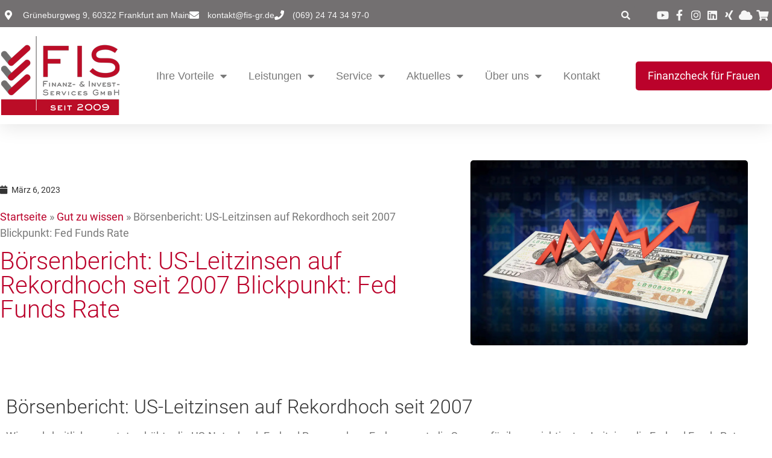

--- FILE ---
content_type: text/html; charset=UTF-8
request_url: https://fis-gr.de/gut-zu-wissen/us-leitzinsen-auf-rekordhoch-seit-2007/
body_size: 33443
content:
<!doctype html>
<html lang="de" prefix="og: https://ogp.me/ns#">
<head>
	<meta charset="UTF-8">
	<meta name="viewport" content="width=device-width, initial-scale=1">
	<link rel="profile" href="https://gmpg.org/xfn/11">
	
<!-- Suchmaschinen-Optimierung durch Rank Math PRO - https://rankmath.com/ -->
<title>Börsenbericht: US-Leitzinsen auf Rekordhoch seit 2007 Blickpunkt: Fed Funds Rate | FIS Finanz- &amp; Invest Services GmbH</title>
<meta name="description" content="Die Federal Funds Rate ist der stark beachtete Leitzins der US-amerikanischen Notenbank Federal Reserve. Dieser verkürzt auch Fed Funds Rate genannte Zins"/>
<meta name="robots" content="follow, index, max-snippet:-1, max-video-preview:-1, max-image-preview:large"/>
<link rel="canonical" href="https://fis-gr.de/gut-zu-wissen/us-leitzinsen-auf-rekordhoch-seit-2007/" />
<meta property="og:locale" content="de_DE" />
<meta property="og:type" content="article" />
<meta property="og:title" content="Börsenbericht: US-Leitzinsen auf Rekordhoch seit 2007 Blickpunkt: Fed Funds Rate | FIS Finanz- &amp; Invest Services GmbH" />
<meta property="og:description" content="Die Federal Funds Rate ist der stark beachtete Leitzins der US-amerikanischen Notenbank Federal Reserve. Dieser verkürzt auch Fed Funds Rate genannte Zins" />
<meta property="og:url" content="https://fis-gr.de/gut-zu-wissen/us-leitzinsen-auf-rekordhoch-seit-2007/" />
<meta property="og:site_name" content="FIS Finanz- &amp; Invest Services GmbH" />
<meta property="article:author" content="TE" />
<meta property="article:tag" content="Aktien" />
<meta property="article:section" content="Gut zu wissen" />
<meta property="og:updated_time" content="2023-08-01T10:34:27+02:00" />
<meta property="og:image" content="https://fis-gr.de/wp-content/uploads/us-leitzins-auf-rekordhoch.jpg" />
<meta property="og:image:secure_url" content="https://fis-gr.de/wp-content/uploads/us-leitzins-auf-rekordhoch.jpg" />
<meta property="og:image:width" content="1200" />
<meta property="og:image:height" content="800" />
<meta property="og:image:alt" content="Börsenbericht: US-Leitzinsen auf Rekordhoch seit 2007 Blickpunkt: Fed Funds Rate" />
<meta property="og:image:type" content="image/jpeg" />
<meta property="article:published_time" content="2023-03-06T16:11:55+01:00" />
<meta property="article:modified_time" content="2023-08-01T10:34:27+02:00" />
<meta name="twitter:card" content="summary_large_image" />
<meta name="twitter:title" content="Börsenbericht: US-Leitzinsen auf Rekordhoch seit 2007 Blickpunkt: Fed Funds Rate | FIS Finanz- &amp; Invest Services GmbH" />
<meta name="twitter:description" content="Die Federal Funds Rate ist der stark beachtete Leitzins der US-amerikanischen Notenbank Federal Reserve. Dieser verkürzt auch Fed Funds Rate genannte Zins" />
<meta name="twitter:image" content="https://fis-gr.de/wp-content/uploads/us-leitzins-auf-rekordhoch.jpg" />
<meta name="twitter:label1" content="Verfasst von" />
<meta name="twitter:data1" content="Gabriele Radl" />
<meta name="twitter:label2" content="Lesedauer" />
<meta name="twitter:data2" content="6 Minuten" />
<script type="application/ld+json" class="rank-math-schema">{"@context":"https://schema.org","@graph":[{"@type":"Place","@id":"https://fis-gr.de/#place","address":{"@type":"PostalAddress","streetAddress":"Eppsteiner Str. 57","addressLocality":"Frankfurt am Main","addressRegion":"NRW","postalCode":"60323","addressCountry":"Deutschland"}},{"@type":["Corporation","Organization"],"@id":"https://fis-gr.de/#organization","name":"FIS:GR - Finanz- und Immobilien Services GmbH","url":"https://fis-gr.de","email":"kontakt@fis-gr.de","address":{"@type":"PostalAddress","streetAddress":"Eppsteiner Str. 57","addressLocality":"Frankfurt am Main","addressRegion":"NRW","postalCode":"60323","addressCountry":"Deutschland"},"logo":{"@type":"ImageObject","@id":"https://fis-gr.de/#logo","url":"https://fis-gr.de/wp-content/uploads/cropped-fis_logo_aktuell_2020_fuer-webseite.png","contentUrl":"https://fis-gr.de/wp-content/uploads/cropped-fis_logo_aktuell_2020_fuer-webseite.png","caption":"FIS Finanz- &amp; Invest Services GmbH","inLanguage":"de","width":"184","height":"100"},"contactPoint":[{"@type":"ContactPoint","telephone":"+49-69-247434 97-0","contactType":"customer support"}],"location":{"@id":"https://fis-gr.de/#place"}},{"@type":"WebSite","@id":"https://fis-gr.de/#website","url":"https://fis-gr.de","name":"FIS Finanz- &amp; Invest Services GmbH","publisher":{"@id":"https://fis-gr.de/#organization"},"inLanguage":"de"},{"@type":"ImageObject","@id":"https://fis-gr.de/wp-content/uploads/us-leitzins-auf-rekordhoch.jpg","url":"https://fis-gr.de/wp-content/uploads/us-leitzins-auf-rekordhoch.jpg","width":"1200","height":"800","caption":"B\u00f6rsenbericht: US-Leitzinsen auf Rekordhoch seit 2007 Blickpunkt: Fed Funds Rate","inLanguage":"de"},{"@type":"BreadcrumbList","@id":"https://fis-gr.de/gut-zu-wissen/us-leitzinsen-auf-rekordhoch-seit-2007/#breadcrumb","itemListElement":[{"@type":"ListItem","position":"1","item":{"@id":"https://fis-gr.de","name":"Startseite"}},{"@type":"ListItem","position":"2","item":{"@id":"https://fis-gr.de/gut-zu-wissen/","name":"Gut zu wissen"}},{"@type":"ListItem","position":"3","item":{"@id":"https://fis-gr.de/gut-zu-wissen/us-leitzinsen-auf-rekordhoch-seit-2007/","name":"B\u00f6rsenbericht: US-Leitzinsen auf Rekordhoch seit 2007 Blickpunkt: Fed Funds Rate"}}]},{"@type":"WebPage","@id":"https://fis-gr.de/gut-zu-wissen/us-leitzinsen-auf-rekordhoch-seit-2007/#webpage","url":"https://fis-gr.de/gut-zu-wissen/us-leitzinsen-auf-rekordhoch-seit-2007/","name":"B\u00f6rsenbericht: US-Leitzinsen auf Rekordhoch seit 2007 Blickpunkt: Fed Funds Rate | FIS Finanz- &amp; Invest Services GmbH","datePublished":"2023-03-06T16:11:55+01:00","dateModified":"2023-08-01T10:34:27+02:00","isPartOf":{"@id":"https://fis-gr.de/#website"},"primaryImageOfPage":{"@id":"https://fis-gr.de/wp-content/uploads/us-leitzins-auf-rekordhoch.jpg"},"inLanguage":"de","breadcrumb":{"@id":"https://fis-gr.de/gut-zu-wissen/us-leitzinsen-auf-rekordhoch-seit-2007/#breadcrumb"}},{"@type":"Person","@id":"https://fis-gr.de/gut-zu-wissen/us-leitzinsen-auf-rekordhoch-seit-2007/#author","name":"Gabriele Radl","image":{"@type":"ImageObject","@id":"https://fis-gr.de/wp-content/uploads/cropped-portrait_gabriele-radl_2021-96x96.jpg","url":"https://fis-gr.de/wp-content/uploads/cropped-portrait_gabriele-radl_2021-96x96.jpg","caption":"Gabriele Radl","inLanguage":"de"},"sameAs":["TE"],"worksFor":{"@id":"https://fis-gr.de/#organization"}},{"@type":"BlogPosting","headline":"B\u00f6rsenbericht: US-Leitzinsen auf Rekordhoch seit 2007 Blickpunkt: Fed Funds Rate | FIS Finanz- &amp; Invest","keywords":"Fed Funds Rate,US-Leitzinsen","datePublished":"2023-03-06T16:11:55+01:00","dateModified":"2023-08-01T10:34:27+02:00","articleSection":"Gut zu wissen","author":{"@id":"https://fis-gr.de/gut-zu-wissen/us-leitzinsen-auf-rekordhoch-seit-2007/#author","name":"Gabriele Radl"},"publisher":{"@id":"https://fis-gr.de/#organization"},"description":"Die Federal Funds Rate ist der stark beachtete Leitzins der US-amerikanischen Notenbank Federal Reserve. Dieser verk\u00fcrzt auch Fed Funds Rate genannte Zins","name":"B\u00f6rsenbericht: US-Leitzinsen auf Rekordhoch seit 2007 Blickpunkt: Fed Funds Rate | FIS Finanz- &amp; Invest","@id":"https://fis-gr.de/gut-zu-wissen/us-leitzinsen-auf-rekordhoch-seit-2007/#richSnippet","isPartOf":{"@id":"https://fis-gr.de/gut-zu-wissen/us-leitzinsen-auf-rekordhoch-seit-2007/#webpage"},"image":{"@id":"https://fis-gr.de/wp-content/uploads/us-leitzins-auf-rekordhoch.jpg"},"inLanguage":"de","mainEntityOfPage":{"@id":"https://fis-gr.de/gut-zu-wissen/us-leitzinsen-auf-rekordhoch-seit-2007/#webpage"}}]}</script>
<!-- /Rank Math WordPress SEO Plugin -->


<link rel="alternate" type="application/rss+xml" title="FIS Finanz- &amp; Invest Services GmbH &raquo; Feed" href="https://fis-gr.de/feed/" />
<link rel="alternate" title="oEmbed (JSON)" type="application/json+oembed" href="https://fis-gr.de/wp-json/oembed/1.0/embed?url=https%3A%2F%2Ffis-gr.de%2Fgut-zu-wissen%2Fus-leitzinsen-auf-rekordhoch-seit-2007%2F" />
<link rel="alternate" title="oEmbed (XML)" type="text/xml+oembed" href="https://fis-gr.de/wp-json/oembed/1.0/embed?url=https%3A%2F%2Ffis-gr.de%2Fgut-zu-wissen%2Fus-leitzinsen-auf-rekordhoch-seit-2007%2F&#038;format=xml" />
<style id='wp-img-auto-sizes-contain-inline-css'>
img:is([sizes=auto i],[sizes^="auto," i]){contain-intrinsic-size:3000px 1500px}
/*# sourceURL=wp-img-auto-sizes-contain-inline-css */
</style>
<link rel='stylesheet' id='wp-event-manager-frontend-css' href='https://fis-gr.de/wp-content/plugins/wp-event-manager/assets/css/frontend.min.css?ver=6.9' media='all' />
<link data-minify="1" rel='stylesheet' id='wp-event-manager-jquery-ui-daterangepicker-css' href='https://fis-gr.de/wp-content/cache/min/1/wp-content/plugins/wp-event-manager/assets/js/jquery-ui-daterangepicker/jquery.comiseo.daterangepicker.css?ver=1768404096' media='all' />
<link data-minify="1" rel='stylesheet' id='wp-event-manager-jquery-ui-daterangepicker-style-css' href='https://fis-gr.de/wp-content/cache/min/1/wp-content/plugins/wp-event-manager/assets/js/jquery-ui-daterangepicker/styles.css?ver=1768404096' media='all' />
<link data-minify="1" rel='stylesheet' id='wp-event-manager-jquery-ui-css-css' href='https://fis-gr.de/wp-content/cache/min/1/wp-content/plugins/wp-event-manager/assets/js/jquery-ui/jquery-ui.css?ver=1768404096' media='all' />
<link rel='stylesheet' id='wp-event-manager-grid-style-css' href='https://fis-gr.de/wp-content/plugins/wp-event-manager/assets/css/wpem-grid.min.css?ver=6.9' media='all' />
<link data-minify="1" rel='stylesheet' id='wp-event-manager-font-style-css' href='https://fis-gr.de/wp-content/cache/min/1/wp-content/plugins/wp-event-manager/assets/fonts/style.css?ver=1768404096' media='all' />
<style id='wp-emoji-styles-inline-css'>

	img.wp-smiley, img.emoji {
		display: inline !important;
		border: none !important;
		box-shadow: none !important;
		height: 1em !important;
		width: 1em !important;
		margin: 0 0.07em !important;
		vertical-align: -0.1em !important;
		background: none !important;
		padding: 0 !important;
	}
/*# sourceURL=wp-emoji-styles-inline-css */
</style>
<link rel='stylesheet' id='wp-block-library-css' href='https://fis-gr.de/wp-includes/css/dist/block-library/style.min.css?ver=6.9' media='all' />
<style id='pdfemb-pdf-embedder-viewer-style-inline-css'>
.wp-block-pdfemb-pdf-embedder-viewer{max-width:none}

/*# sourceURL=https://fis-gr.de/wp-content/plugins/pdf-embedder/block/build/style-index.css */
</style>
<link data-minify="1" rel='stylesheet' id='jet-engine-frontend-css' href='https://fis-gr.de/wp-content/cache/min/1/wp-content/plugins/jet-engine/assets/css/frontend.css?ver=1768404096' media='all' />
<style id='global-styles-inline-css'>
:root{--wp--preset--aspect-ratio--square: 1;--wp--preset--aspect-ratio--4-3: 4/3;--wp--preset--aspect-ratio--3-4: 3/4;--wp--preset--aspect-ratio--3-2: 3/2;--wp--preset--aspect-ratio--2-3: 2/3;--wp--preset--aspect-ratio--16-9: 16/9;--wp--preset--aspect-ratio--9-16: 9/16;--wp--preset--color--black: #000000;--wp--preset--color--cyan-bluish-gray: #abb8c3;--wp--preset--color--white: #ffffff;--wp--preset--color--pale-pink: #f78da7;--wp--preset--color--vivid-red: #cf2e2e;--wp--preset--color--luminous-vivid-orange: #ff6900;--wp--preset--color--luminous-vivid-amber: #fcb900;--wp--preset--color--light-green-cyan: #7bdcb5;--wp--preset--color--vivid-green-cyan: #00d084;--wp--preset--color--pale-cyan-blue: #8ed1fc;--wp--preset--color--vivid-cyan-blue: #0693e3;--wp--preset--color--vivid-purple: #9b51e0;--wp--preset--gradient--vivid-cyan-blue-to-vivid-purple: linear-gradient(135deg,rgb(6,147,227) 0%,rgb(155,81,224) 100%);--wp--preset--gradient--light-green-cyan-to-vivid-green-cyan: linear-gradient(135deg,rgb(122,220,180) 0%,rgb(0,208,130) 100%);--wp--preset--gradient--luminous-vivid-amber-to-luminous-vivid-orange: linear-gradient(135deg,rgb(252,185,0) 0%,rgb(255,105,0) 100%);--wp--preset--gradient--luminous-vivid-orange-to-vivid-red: linear-gradient(135deg,rgb(255,105,0) 0%,rgb(207,46,46) 100%);--wp--preset--gradient--very-light-gray-to-cyan-bluish-gray: linear-gradient(135deg,rgb(238,238,238) 0%,rgb(169,184,195) 100%);--wp--preset--gradient--cool-to-warm-spectrum: linear-gradient(135deg,rgb(74,234,220) 0%,rgb(151,120,209) 20%,rgb(207,42,186) 40%,rgb(238,44,130) 60%,rgb(251,105,98) 80%,rgb(254,248,76) 100%);--wp--preset--gradient--blush-light-purple: linear-gradient(135deg,rgb(255,206,236) 0%,rgb(152,150,240) 100%);--wp--preset--gradient--blush-bordeaux: linear-gradient(135deg,rgb(254,205,165) 0%,rgb(254,45,45) 50%,rgb(107,0,62) 100%);--wp--preset--gradient--luminous-dusk: linear-gradient(135deg,rgb(255,203,112) 0%,rgb(199,81,192) 50%,rgb(65,88,208) 100%);--wp--preset--gradient--pale-ocean: linear-gradient(135deg,rgb(255,245,203) 0%,rgb(182,227,212) 50%,rgb(51,167,181) 100%);--wp--preset--gradient--electric-grass: linear-gradient(135deg,rgb(202,248,128) 0%,rgb(113,206,126) 100%);--wp--preset--gradient--midnight: linear-gradient(135deg,rgb(2,3,129) 0%,rgb(40,116,252) 100%);--wp--preset--font-size--small: 13px;--wp--preset--font-size--medium: 20px;--wp--preset--font-size--large: 36px;--wp--preset--font-size--x-large: 42px;--wp--preset--spacing--20: 0.44rem;--wp--preset--spacing--30: 0.67rem;--wp--preset--spacing--40: 1rem;--wp--preset--spacing--50: 1.5rem;--wp--preset--spacing--60: 2.25rem;--wp--preset--spacing--70: 3.38rem;--wp--preset--spacing--80: 5.06rem;--wp--preset--shadow--natural: 6px 6px 9px rgba(0, 0, 0, 0.2);--wp--preset--shadow--deep: 12px 12px 50px rgba(0, 0, 0, 0.4);--wp--preset--shadow--sharp: 6px 6px 0px rgba(0, 0, 0, 0.2);--wp--preset--shadow--outlined: 6px 6px 0px -3px rgb(255, 255, 255), 6px 6px rgb(0, 0, 0);--wp--preset--shadow--crisp: 6px 6px 0px rgb(0, 0, 0);}:root { --wp--style--global--content-size: 800px;--wp--style--global--wide-size: 1200px; }:where(body) { margin: 0; }.wp-site-blocks > .alignleft { float: left; margin-right: 2em; }.wp-site-blocks > .alignright { float: right; margin-left: 2em; }.wp-site-blocks > .aligncenter { justify-content: center; margin-left: auto; margin-right: auto; }:where(.wp-site-blocks) > * { margin-block-start: 24px; margin-block-end: 0; }:where(.wp-site-blocks) > :first-child { margin-block-start: 0; }:where(.wp-site-blocks) > :last-child { margin-block-end: 0; }:root { --wp--style--block-gap: 24px; }:root :where(.is-layout-flow) > :first-child{margin-block-start: 0;}:root :where(.is-layout-flow) > :last-child{margin-block-end: 0;}:root :where(.is-layout-flow) > *{margin-block-start: 24px;margin-block-end: 0;}:root :where(.is-layout-constrained) > :first-child{margin-block-start: 0;}:root :where(.is-layout-constrained) > :last-child{margin-block-end: 0;}:root :where(.is-layout-constrained) > *{margin-block-start: 24px;margin-block-end: 0;}:root :where(.is-layout-flex){gap: 24px;}:root :where(.is-layout-grid){gap: 24px;}.is-layout-flow > .alignleft{float: left;margin-inline-start: 0;margin-inline-end: 2em;}.is-layout-flow > .alignright{float: right;margin-inline-start: 2em;margin-inline-end: 0;}.is-layout-flow > .aligncenter{margin-left: auto !important;margin-right: auto !important;}.is-layout-constrained > .alignleft{float: left;margin-inline-start: 0;margin-inline-end: 2em;}.is-layout-constrained > .alignright{float: right;margin-inline-start: 2em;margin-inline-end: 0;}.is-layout-constrained > .aligncenter{margin-left: auto !important;margin-right: auto !important;}.is-layout-constrained > :where(:not(.alignleft):not(.alignright):not(.alignfull)){max-width: var(--wp--style--global--content-size);margin-left: auto !important;margin-right: auto !important;}.is-layout-constrained > .alignwide{max-width: var(--wp--style--global--wide-size);}body .is-layout-flex{display: flex;}.is-layout-flex{flex-wrap: wrap;align-items: center;}.is-layout-flex > :is(*, div){margin: 0;}body .is-layout-grid{display: grid;}.is-layout-grid > :is(*, div){margin: 0;}body{padding-top: 0px;padding-right: 0px;padding-bottom: 0px;padding-left: 0px;}a:where(:not(.wp-element-button)){text-decoration: underline;}:root :where(.wp-element-button, .wp-block-button__link){background-color: #32373c;border-width: 0;color: #fff;font-family: inherit;font-size: inherit;font-style: inherit;font-weight: inherit;letter-spacing: inherit;line-height: inherit;padding-top: calc(0.667em + 2px);padding-right: calc(1.333em + 2px);padding-bottom: calc(0.667em + 2px);padding-left: calc(1.333em + 2px);text-decoration: none;text-transform: inherit;}.has-black-color{color: var(--wp--preset--color--black) !important;}.has-cyan-bluish-gray-color{color: var(--wp--preset--color--cyan-bluish-gray) !important;}.has-white-color{color: var(--wp--preset--color--white) !important;}.has-pale-pink-color{color: var(--wp--preset--color--pale-pink) !important;}.has-vivid-red-color{color: var(--wp--preset--color--vivid-red) !important;}.has-luminous-vivid-orange-color{color: var(--wp--preset--color--luminous-vivid-orange) !important;}.has-luminous-vivid-amber-color{color: var(--wp--preset--color--luminous-vivid-amber) !important;}.has-light-green-cyan-color{color: var(--wp--preset--color--light-green-cyan) !important;}.has-vivid-green-cyan-color{color: var(--wp--preset--color--vivid-green-cyan) !important;}.has-pale-cyan-blue-color{color: var(--wp--preset--color--pale-cyan-blue) !important;}.has-vivid-cyan-blue-color{color: var(--wp--preset--color--vivid-cyan-blue) !important;}.has-vivid-purple-color{color: var(--wp--preset--color--vivid-purple) !important;}.has-black-background-color{background-color: var(--wp--preset--color--black) !important;}.has-cyan-bluish-gray-background-color{background-color: var(--wp--preset--color--cyan-bluish-gray) !important;}.has-white-background-color{background-color: var(--wp--preset--color--white) !important;}.has-pale-pink-background-color{background-color: var(--wp--preset--color--pale-pink) !important;}.has-vivid-red-background-color{background-color: var(--wp--preset--color--vivid-red) !important;}.has-luminous-vivid-orange-background-color{background-color: var(--wp--preset--color--luminous-vivid-orange) !important;}.has-luminous-vivid-amber-background-color{background-color: var(--wp--preset--color--luminous-vivid-amber) !important;}.has-light-green-cyan-background-color{background-color: var(--wp--preset--color--light-green-cyan) !important;}.has-vivid-green-cyan-background-color{background-color: var(--wp--preset--color--vivid-green-cyan) !important;}.has-pale-cyan-blue-background-color{background-color: var(--wp--preset--color--pale-cyan-blue) !important;}.has-vivid-cyan-blue-background-color{background-color: var(--wp--preset--color--vivid-cyan-blue) !important;}.has-vivid-purple-background-color{background-color: var(--wp--preset--color--vivid-purple) !important;}.has-black-border-color{border-color: var(--wp--preset--color--black) !important;}.has-cyan-bluish-gray-border-color{border-color: var(--wp--preset--color--cyan-bluish-gray) !important;}.has-white-border-color{border-color: var(--wp--preset--color--white) !important;}.has-pale-pink-border-color{border-color: var(--wp--preset--color--pale-pink) !important;}.has-vivid-red-border-color{border-color: var(--wp--preset--color--vivid-red) !important;}.has-luminous-vivid-orange-border-color{border-color: var(--wp--preset--color--luminous-vivid-orange) !important;}.has-luminous-vivid-amber-border-color{border-color: var(--wp--preset--color--luminous-vivid-amber) !important;}.has-light-green-cyan-border-color{border-color: var(--wp--preset--color--light-green-cyan) !important;}.has-vivid-green-cyan-border-color{border-color: var(--wp--preset--color--vivid-green-cyan) !important;}.has-pale-cyan-blue-border-color{border-color: var(--wp--preset--color--pale-cyan-blue) !important;}.has-vivid-cyan-blue-border-color{border-color: var(--wp--preset--color--vivid-cyan-blue) !important;}.has-vivid-purple-border-color{border-color: var(--wp--preset--color--vivid-purple) !important;}.has-vivid-cyan-blue-to-vivid-purple-gradient-background{background: var(--wp--preset--gradient--vivid-cyan-blue-to-vivid-purple) !important;}.has-light-green-cyan-to-vivid-green-cyan-gradient-background{background: var(--wp--preset--gradient--light-green-cyan-to-vivid-green-cyan) !important;}.has-luminous-vivid-amber-to-luminous-vivid-orange-gradient-background{background: var(--wp--preset--gradient--luminous-vivid-amber-to-luminous-vivid-orange) !important;}.has-luminous-vivid-orange-to-vivid-red-gradient-background{background: var(--wp--preset--gradient--luminous-vivid-orange-to-vivid-red) !important;}.has-very-light-gray-to-cyan-bluish-gray-gradient-background{background: var(--wp--preset--gradient--very-light-gray-to-cyan-bluish-gray) !important;}.has-cool-to-warm-spectrum-gradient-background{background: var(--wp--preset--gradient--cool-to-warm-spectrum) !important;}.has-blush-light-purple-gradient-background{background: var(--wp--preset--gradient--blush-light-purple) !important;}.has-blush-bordeaux-gradient-background{background: var(--wp--preset--gradient--blush-bordeaux) !important;}.has-luminous-dusk-gradient-background{background: var(--wp--preset--gradient--luminous-dusk) !important;}.has-pale-ocean-gradient-background{background: var(--wp--preset--gradient--pale-ocean) !important;}.has-electric-grass-gradient-background{background: var(--wp--preset--gradient--electric-grass) !important;}.has-midnight-gradient-background{background: var(--wp--preset--gradient--midnight) !important;}.has-small-font-size{font-size: var(--wp--preset--font-size--small) !important;}.has-medium-font-size{font-size: var(--wp--preset--font-size--medium) !important;}.has-large-font-size{font-size: var(--wp--preset--font-size--large) !important;}.has-x-large-font-size{font-size: var(--wp--preset--font-size--x-large) !important;}
:root :where(.wp-block-pullquote){font-size: 1.5em;line-height: 1.6;}
/*# sourceURL=global-styles-inline-css */
</style>
<link rel='stylesheet' id='wp-event-manager-jquery-timepicker-css-css' href='https://fis-gr.de/wp-content/plugins/wp-event-manager/assets/js/jquery-timepicker/jquery.timepicker.min.css?ver=6.9' media='all' />
<link data-minify="1" rel='stylesheet' id='hello-elementor-css' href='https://fis-gr.de/wp-content/cache/min/1/wp-content/themes/hello-elementor/assets/css/reset.css?ver=1768404096' media='all' />
<link data-minify="1" rel='stylesheet' id='hello-elementor-theme-style-css' href='https://fis-gr.de/wp-content/cache/min/1/wp-content/themes/hello-elementor/assets/css/theme.css?ver=1768404096' media='all' />
<link data-minify="1" rel='stylesheet' id='hello-elementor-header-footer-css' href='https://fis-gr.de/wp-content/cache/min/1/wp-content/themes/hello-elementor/assets/css/header-footer.css?ver=1768404096' media='all' />
<link rel='stylesheet' id='elementor-frontend-css' href='https://fis-gr.de/wp-content/plugins/elementor/assets/css/frontend.min.css?ver=3.33.4' media='all' />
<link rel='stylesheet' id='widget-icon-list-css' href='https://fis-gr.de/wp-content/plugins/elementor/assets/css/widget-icon-list.min.css?ver=3.33.4' media='all' />
<link rel='stylesheet' id='widget-search-form-css' href='https://fis-gr.de/wp-content/plugins/elementor-pro/assets/css/widget-search-form.min.css?ver=3.33.2' media='all' />
<link rel='stylesheet' id='elementor-icons-shared-0-css' href='https://fis-gr.de/wp-content/plugins/elementor/assets/lib/font-awesome/css/fontawesome.min.css?ver=5.15.3' media='all' />
<link data-minify="1" rel='stylesheet' id='elementor-icons-fa-solid-css' href='https://fis-gr.de/wp-content/cache/min/1/wp-content/plugins/elementor/assets/lib/font-awesome/css/solid.min.css?ver=1768404097' media='all' />
<link rel='stylesheet' id='widget-image-css' href='https://fis-gr.de/wp-content/plugins/elementor/assets/css/widget-image.min.css?ver=3.33.4' media='all' />
<link rel='stylesheet' id='widget-nav-menu-css' href='https://fis-gr.de/wp-content/plugins/elementor-pro/assets/css/widget-nav-menu.min.css?ver=3.33.2' media='all' />
<link rel='stylesheet' id='e-sticky-css' href='https://fis-gr.de/wp-content/plugins/elementor-pro/assets/css/modules/sticky.min.css?ver=3.33.2' media='all' />
<link rel='stylesheet' id='widget-heading-css' href='https://fis-gr.de/wp-content/plugins/elementor/assets/css/widget-heading.min.css?ver=3.33.4' media='all' />
<link rel='stylesheet' id='widget-post-info-css' href='https://fis-gr.de/wp-content/plugins/elementor-pro/assets/css/widget-post-info.min.css?ver=3.33.2' media='all' />
<link data-minify="1" rel='stylesheet' id='elementor-icons-fa-regular-css' href='https://fis-gr.de/wp-content/cache/min/1/wp-content/plugins/elementor/assets/lib/font-awesome/css/regular.min.css?ver=1768404097' media='all' />
<link rel='stylesheet' id='widget-author-box-css' href='https://fis-gr.de/wp-content/plugins/elementor-pro/assets/css/widget-author-box.min.css?ver=3.33.2' media='all' />
<link rel='stylesheet' id='widget-share-buttons-css' href='https://fis-gr.de/wp-content/plugins/elementor-pro/assets/css/widget-share-buttons.min.css?ver=3.33.2' media='all' />
<link rel='stylesheet' id='e-apple-webkit-css' href='https://fis-gr.de/wp-content/plugins/elementor/assets/css/conditionals/apple-webkit.min.css?ver=3.33.4' media='all' />
<link data-minify="1" rel='stylesheet' id='elementor-icons-fa-brands-css' href='https://fis-gr.de/wp-content/cache/min/1/wp-content/plugins/elementor/assets/lib/font-awesome/css/brands.min.css?ver=1768404097' media='all' />
<link rel='stylesheet' id='widget-posts-css' href='https://fis-gr.de/wp-content/plugins/elementor-pro/assets/css/widget-posts.min.css?ver=3.33.2' media='all' />
<link data-minify="1" rel='stylesheet' id='elementor-icons-css' href='https://fis-gr.de/wp-content/cache/min/1/wp-content/plugins/elementor/assets/lib/eicons/css/elementor-icons.min.css?ver=1768404097' media='all' />
<link rel='stylesheet' id='elementor-post-4471-css' href='https://fis-gr.de/wp-content/uploads/elementor/css/post-4471.css?ver=1768404084' media='all' />
<link rel='stylesheet' id='elementor-post-4472-css' href='https://fis-gr.de/wp-content/uploads/elementor/css/post-4472.css?ver=1768404085' media='all' />
<link rel='stylesheet' id='elementor-post-4474-css' href='https://fis-gr.de/wp-content/uploads/elementor/css/post-4474.css?ver=1768404085' media='all' />
<link rel='stylesheet' id='elementor-post-4477-css' href='https://fis-gr.de/wp-content/uploads/elementor/css/post-4477.css?ver=1768404096' media='all' />
<link data-minify="1" rel='stylesheet' id='borlabs-cookie-custom-css' href='https://fis-gr.de/wp-content/cache/min/1/wp-content/cache/borlabs-cookie/1/borlabs-cookie-1-de.css?ver=1768404097' media='all' />
<link data-minify="1" rel='stylesheet' id='tablepress-default-css' href='https://fis-gr.de/wp-content/cache/min/1/wp-content/plugins/tablepress/css/build/default.css?ver=1768404097' media='all' />
<link data-minify="1" rel='stylesheet' id='maileon-contact-form-css-css' href='https://fis-gr.de/wp-content/cache/min/1/wp-content/plugins/xqueue-maileon/css/maileon-contact-form.css?ver=1768404097' media='all' />
<link data-minify="1" rel='stylesheet' id='hello-elementor-child-style-css' href='https://fis-gr.de/wp-content/cache/min/1/wp-content/themes/fis/style.css?ver=1768404097' media='all' />
<script src="https://fis-gr.de/wp-includes/js/jquery/jquery.min.js?ver=3.7.1" id="jquery-core-js" data-rocket-defer defer></script>
<script src="https://fis-gr.de/wp-includes/js/jquery/jquery-migrate.min.js?ver=3.4.1" id="jquery-migrate-js" data-rocket-defer defer></script>
<script id="maileon-contact-form-widget-js-js-extra">
var config = {"ajax_url":"https://fis-gr.de/wp-admin/admin-ajax.php"};
//# sourceURL=maileon-contact-form-widget-js-js-extra
</script>
<script data-minify="1" src="https://fis-gr.de/wp-content/cache/min/1/wp-content/plugins/xqueue-maileon/js/maileon-contact-form-widget.js?ver=1767784067" id="maileon-contact-form-widget-js-js" data-rocket-defer defer></script>
<script data-no-optimize="1" data-no-minify="1" data-cfasync="false" nowprocket src="https://fis-gr.de/wp-content/cache/borlabs-cookie/1/borlabs-cookie-config-de.json.js?ver=3.3.22-82" id="borlabs-cookie-config-js"></script>
<script data-no-optimize="1" data-no-minify="1" data-cfasync="false" nowprocket src="https://fis-gr.de/wp-content/plugins/borlabs-cookie/assets/javascript/borlabs-cookie-prioritize.min.js?ver=3.3.22" id="borlabs-cookie-prioritize-js"></script>
<script id="maileon-contact-form-js-js-extra">
var maileon_ajax = {"url":"https://fis-gr.de/wp-admin/admin-ajax.php"};
var maileon_ajax = {"url":"https://fis-gr.de/wp-admin/admin-ajax.php"};
//# sourceURL=maileon-contact-form-js-js-extra
</script>
<script data-minify="1" src="https://fis-gr.de/wp-content/cache/min/1/wp-content/plugins/xqueue-maileon/js/maileon-contact-form.js?ver=1767784067" id="maileon-contact-form-js-js" data-rocket-defer defer></script>
<link rel="https://api.w.org/" href="https://fis-gr.de/wp-json/" /><link rel="alternate" title="JSON" type="application/json" href="https://fis-gr.de/wp-json/wp/v2/posts/296900" /><link rel="EditURI" type="application/rsd+xml" title="RSD" href="https://fis-gr.de/xmlrpc.php?rsd" />
<meta name="generator" content="WordPress 6.9" />
<link rel='shortlink' href='https://fis-gr.de/?p=296900' />
<!-- start Simple Custom CSS and JS -->
<style>
.elementor-flip-box__layer.elementor-flip-box__back, .elementor-flip-box__layer.elementor-flip-box__front {
    border-radius: 5px;
}</style>
<!-- end Simple Custom CSS and JS -->
<!-- start Simple Custom CSS and JS -->
<style>
/* Anpassung der Buttons */
.wpem-single-event-page .wpem-single-event-wrapper .wpem-single-event-body .wpem-single-event-body-sidebar .wpem-event-type .event-type, .wpem-single-event-page .wpem-single-event-wrapper .wpem-single-event-body .wpem-single-event-body-sidebar .wpem-event-category .event-category {
    border-radius: 0px;
    background: #eeeeee;
    color: #BB022B;
}
/* Anpassung der Linkfarben */
.wpem-single-event-page .wpem-single-event-wrapper .wpem-single-event-body .wpem-single-event-body-sidebar .wpem-single-event-sidebar-info a {
    color: #BB022B;
}
/* Ausblenden des Registrierungs-Buttons, da Anmeldeformular direkt auf der Seite eingebunden wird */
.event_registration.registration, .wpem-share-this-event {
    display: none;
}
/* CSS für View-Anzeige (Auge) */
.wpem-single-event-page .wpem-single-event-wrapper .wpem-single-event-body .wpem-single-event-left-content .wpem-single-event-short-info .wpem-viewed-event .wpem-icon-eye {
    color: #BB022B;
}</style>
<!-- end Simple Custom CSS and JS -->
<meta name="ti-site-data" content="[base64]" /><script>

document.addEventListener('DOMContentLoaded', function() {
jQuery(function($){
var mywindow = $(window);
var mypos = mywindow.scrollTop();
mywindow.scroll(function() {
if (mypos > 40) {
if(mywindow.scrollTop() > mypos) {
$('#header_pop').addClass('headerup');
} else {
$('#header_pop').removeClass('headerup');
}
}
mypos = mywindow.scrollTop();
}); }); });

</script>
<style>
#header_pop{
-webkit-transition: transform 0.34s ease;
transition : transform 0.34s ease;
}
.headerup{
transform: translateY(-180px); /*adjust this value to the height of your header*/
}
</style>
<meta name="ci-theme-colour" content="#BB022B">
<meta name="generator" content="Elementor 3.33.4; features: additional_custom_breakpoints; settings: css_print_method-external, google_font-enabled, font_display-auto">
<style>
	.box-grau {
		padding: 20px; 
		background-color: #dddddd; 
		border-radius: 10px;		
	}
</style>
<script nowprocket data-borlabs-cookie-script-blocker-ignore>
if ('0' === '1' && ('1' === '1' || '1' === '1')) {
	window['gtag_enable_tcf_support'] = true;
}
window.dataLayer = window.dataLayer || [];
if (typeof gtag !== 'function') { function gtag(){dataLayer.push(arguments);} }
gtag('set', 'developer_id.dYjRjMm', true);
if('1' === '1' || '1' === '1') {
	gtag('consent', 'default', {
		'ad_storage': 'denied',
		'ad_user_data': 'denied',
		'ad_personalization': 'denied',
		'analytics_storage': 'denied',
		'functionality_storage': 'denied',
		'personalization_storage': 'denied',
		'security_storage': 'denied',
		'wait_for_update': 500,
    });
}
if('1' === '1') {
    gtag("js", new Date());
    gtag("config", "G-EMCNKYFL5E", { "anonymize_ip": true });

    (function (w, d, s, i) {
    var f = d.getElementsByTagName(s)[0],
        j = d.createElement(s);
    j.async = true;
    j.src =
        "https://www.googletagmanager.com/gtag/js?id=" + i;
    f.parentNode.insertBefore(j, f);
    })(window, document, "script", "G-EMCNKYFL5E");
}
</script>			<style>
				.e-con.e-parent:nth-of-type(n+4):not(.e-lazyloaded):not(.e-no-lazyload),
				.e-con.e-parent:nth-of-type(n+4):not(.e-lazyloaded):not(.e-no-lazyload) * {
					background-image: none !important;
				}
				@media screen and (max-height: 1024px) {
					.e-con.e-parent:nth-of-type(n+3):not(.e-lazyloaded):not(.e-no-lazyload),
					.e-con.e-parent:nth-of-type(n+3):not(.e-lazyloaded):not(.e-no-lazyload) * {
						background-image: none !important;
					}
				}
				@media screen and (max-height: 640px) {
					.e-con.e-parent:nth-of-type(n+2):not(.e-lazyloaded):not(.e-no-lazyload),
					.e-con.e-parent:nth-of-type(n+2):not(.e-lazyloaded):not(.e-no-lazyload) * {
						background-image: none !important;
					}
				}
			</style>
			<style>.wp-block-gallery.is-cropped .blocks-gallery-item picture{height:100%;width:100%;}</style><link rel="icon" href="https://fis-gr.de/wp-content/uploads/cropped-fis-logo_website-icon_schalen-32x32.jpg" sizes="32x32" />
<link rel="icon" href="https://fis-gr.de/wp-content/uploads/cropped-fis-logo_website-icon_schalen-192x192.jpg" sizes="192x192" />
<link rel="apple-touch-icon" href="https://fis-gr.de/wp-content/uploads/cropped-fis-logo_website-icon_schalen-180x180.jpg" />
<meta name="msapplication-TileImage" content="https://fis-gr.de/wp-content/uploads/cropped-fis-logo_website-icon_schalen-270x270.jpg" />
<noscript><style id="rocket-lazyload-nojs-css">.rll-youtube-player, [data-lazy-src]{display:none !important;}</style></noscript><meta name="generator" content="WP Rocket 3.20.3" data-wpr-features="wpr_defer_js wpr_minify_js wpr_lazyload_images wpr_image_dimensions wpr_cache_webp wpr_minify_css wpr_preload_links wpr_desktop" /></head>
<body class="wp-singular post-template-default single single-post postid-296900 single-format-standard wp-custom-logo wp-embed-responsive wp-theme-hello-elementor wp-child-theme-fis hello-elementor-default fis elementor-default elementor-kit-4471 elementor-page-4477">


<a class="skip-link screen-reader-text" href="#content">Zum Inhalt springen</a>

		<header data-rocket-location-hash="cb4e6619b0fa0234813232b80021c304" data-elementor-type="header" data-elementor-id="4472" class="elementor elementor-4472 elementor-location-header" data-elementor-post-type="elementor_library">
					<section class="elementor-section elementor-top-section elementor-element elementor-element-254946ec elementor-section-full_width elementor-section-height-default elementor-section-height-default" data-id="254946ec" data-element_type="section" id="header_pop" data-settings="{&quot;sticky&quot;:&quot;top&quot;,&quot;sticky_on&quot;:[&quot;desktop&quot;,&quot;tablet&quot;,&quot;mobile&quot;],&quot;sticky_offset&quot;:0,&quot;sticky_effects_offset&quot;:0,&quot;sticky_anchor_link_offset&quot;:0}">
						<div data-rocket-location-hash="82f6c6a00e9a86a2eaa3cc6e8d136714" class="elementor-container elementor-column-gap-default">
					<div class="elementor-column elementor-col-100 elementor-top-column elementor-element elementor-element-25c062ed" data-id="25c062ed" data-element_type="column">
			<div class="elementor-widget-wrap elementor-element-populated">
						<section class="elementor-section elementor-inner-section elementor-element elementor-element-41c484e3 elementor-reverse-mobile elementor-section-boxed elementor-section-height-default elementor-section-height-default" data-id="41c484e3" data-element_type="section" data-settings="{&quot;background_background&quot;:&quot;classic&quot;}">
						<div data-rocket-location-hash="eac155a3892479f449c75ed842fd7612" class="elementor-container elementor-column-gap-default">
					<div class="elementor-column elementor-col-100 elementor-inner-column elementor-element elementor-element-7b369149" data-id="7b369149" data-element_type="column">
			<div class="elementor-widget-wrap elementor-element-populated">
						<div class="elementor-element elementor-element-59f27670 elementor-icon-list--layout-inline elementor-align-left elementor-mobile-align-center elementor-tablet-align-center elementor-widget__width-initial elementor-widget-tablet__width-auto elementor-hidden-mobile elementor-list-item-link-full_width elementor-widget elementor-widget-icon-list" data-id="59f27670" data-element_type="widget" data-widget_type="icon-list.default">
				<div class="elementor-widget-container">
							<ul class="elementor-icon-list-items elementor-inline-items">
							<li class="elementor-icon-list-item elementor-inline-item">
											<span class="elementor-icon-list-icon">
							<i aria-hidden="true" class="fas fa-map-marker-alt"></i>						</span>
										<span class="elementor-icon-list-text">Grüneburgweg 9, 60322 Frankfurt am Main</span>
									</li>
								<li class="elementor-icon-list-item elementor-inline-item">
											<a href="mailto:kontakt@fis-gr.de">

												<span class="elementor-icon-list-icon">
							<i aria-hidden="true" class="fas fa-envelope"></i>						</span>
										<span class="elementor-icon-list-text">kontakt@fis-gr.de</span>
											</a>
									</li>
								<li class="elementor-icon-list-item elementor-inline-item">
											<a href="" data-wpel-link="internal">

												<span class="elementor-icon-list-icon">
							<i aria-hidden="true" class="fas fa-phone"></i>						</span>
										<span class="elementor-icon-list-text">(069) 24 74 34 97-0</span>
											</a>
									</li>
						</ul>
						</div>
				</div>
				<div class="elementor-element elementor-element-71e9476d elementor-search-form--skin-full_screen elementor-widget__width-auto elementor-widget elementor-widget-search-form" data-id="71e9476d" data-element_type="widget" data-settings="{&quot;skin&quot;:&quot;full_screen&quot;}" data-widget_type="search-form.default">
				<div class="elementor-widget-container">
							<search role="search">
			<form class="elementor-search-form" action="https://fis-gr.de" method="get">
												<div class="elementor-search-form__toggle" role="button" tabindex="0" aria-label="Suche">
					<i aria-hidden="true" class="fas fa-search"></i>				</div>
								<div class="elementor-search-form__container">
					<label class="elementor-screen-only" for="elementor-search-form-71e9476d">Suche</label>

					
					<input id="elementor-search-form-71e9476d" placeholder="Suchbegriff eingeben" class="elementor-search-form__input" type="search" name="s" value="">
					
					
										<div class="dialog-lightbox-close-button dialog-close-button" role="button" tabindex="0" aria-label="Schließe dieses Suchfeld.">
						<i aria-hidden="true" class="eicon-close"></i>					</div>
									</div>
			</form>
		</search>
						</div>
				</div>
				<div class="elementor-element elementor-element-a4d09a3 elementor-icon-list--layout-inline elementor-align-right elementor-mobile-align-left elementor-widget__width-auto elementor-list-item-link-full_width elementor-widget elementor-widget-icon-list" data-id="a4d09a3" data-element_type="widget" data-widget_type="icon-list.default">
				<div class="elementor-widget-container">
							<ul class="elementor-icon-list-items elementor-inline-items">
							<li class="elementor-icon-list-item elementor-inline-item">
											<a href="https://www.youtube.com/channel/UCSrNTVWzONFNV6bCOonnzZA" target="_blank" rel="nofollow external noopener noreferrer" title="FIS auf YouTube besuchen" data-wpel-link="external">

												<span class="elementor-icon-list-icon">
							<i aria-hidden="true" class="fab fa-youtube"></i>						</span>
										<span class="elementor-icon-list-text"></span>
											</a>
									</li>
								<li class="elementor-icon-list-item elementor-inline-item">
											<a href="https://www.facebook.com/FISGR" target="_blank" rel="nofollow external noopener noreferrer" title="FIS auf Facebook besuchen" data-wpel-link="external">

												<span class="elementor-icon-list-icon">
							<i aria-hidden="true" class="fab fa-facebook-f"></i>						</span>
										<span class="elementor-icon-list-text"></span>
											</a>
									</li>
								<li class="elementor-icon-list-item elementor-inline-item">
											<a href="https://www.instagram.com/fisgmbh/" target="_blank" rel="nofollow external noopener noreferrer" title="FIS auf Instagram besuchen" data-wpel-link="external">

												<span class="elementor-icon-list-icon">
							<i aria-hidden="true" class="fab fa-instagram"></i>						</span>
										<span class="elementor-icon-list-text"></span>
											</a>
									</li>
								<li class="elementor-icon-list-item elementor-inline-item">
											<a href="https://www.linkedin.com/company/fis-finanz-invest-services-gmbh/" target="_blank" rel="nofollow external noopener noreferrer" title="FIS auf LinkedIn besuchen" data-wpel-link="external">

												<span class="elementor-icon-list-icon">
							<i aria-hidden="true" class="fab fa-linkedin"></i>						</span>
										<span class="elementor-icon-list-text"></span>
											</a>
									</li>
								<li class="elementor-icon-list-item elementor-inline-item">
											<a href="https://www.xing.com/pages/fis-grfinanz-undimmobilienservicesgmbh" target="_blank" rel="nofollow external noopener noreferrer" title="FIS auf Xing besuchen" data-wpel-link="external">

												<span class="elementor-icon-list-icon">
							<i aria-hidden="true" class="fab fa-xing"></i>						</span>
										<span class="elementor-icon-list-text"></span>
											</a>
									</li>
								<li class="elementor-icon-list-item elementor-inline-item">
											<a href="https://www.a-fk.de/login?maklernr=61073" target="_blank" rel="nofollow external noopener noreferrer" title="Zu Ihrer FinanceCloud" data-wpel-link="external">

												<span class="elementor-icon-list-icon">
							<i aria-hidden="true" class="fas fa-cloud"></i>						</span>
										<span class="elementor-icon-list-text"></span>
											</a>
									</li>
								<li class="elementor-icon-list-item elementor-inline-item">
											<a href="https://fis-gr.fonds-shop-24.de/" target="_blank" title="Zum Fonds Shop" data-wpel-link="external" rel="nofollow external noopener noreferrer">

												<span class="elementor-icon-list-icon">
							<i aria-hidden="true" class="fas fa-shopping-cart"></i>						</span>
										<span class="elementor-icon-list-text"></span>
											</a>
									</li>
						</ul>
						</div>
				</div>
					</div>
		</div>
					</div>
		</section>
				<section class="elementor-section elementor-inner-section elementor-element elementor-element-46cb364d elementor-section-boxed elementor-section-height-default elementor-section-height-default" data-id="46cb364d" data-element_type="section" data-settings="{&quot;background_background&quot;:&quot;classic&quot;}">
						<div data-rocket-location-hash="4388568779806390c4fce1bc129c9913" class="elementor-container elementor-column-gap-default">
					<div class="elementor-column elementor-col-100 elementor-inner-column elementor-element elementor-element-1b24e6e5" data-id="1b24e6e5" data-element_type="column">
			<div class="elementor-widget-wrap elementor-element-populated">
						<div class="elementor-element elementor-element-44aa4c6 elementor-widget__width-auto elementor-widget elementor-widget-theme-site-logo elementor-widget-image" data-id="44aa4c6" data-element_type="widget" data-widget_type="theme-site-logo.default">
				<div class="elementor-widget-container">
											<a href="https://fis-gr.de" data-wpel-link="internal">
			<img width="200" height="131" src="data:image/svg+xml,%3Csvg%20xmlns='http://www.w3.org/2000/svg'%20viewBox='0%200%20200%20131'%3E%3C/svg%3E" class="attachment-full size-full wp-image-298687" alt="FIS Logo (Seit 2009)" data-lazy-src="https://fis-gr.de/wp-content/uploads/fis-jubilaeumslogo-seit-2009.png.webp" /><noscript><img width="200" height="131" src="https://fis-gr.de/wp-content/uploads/fis-jubilaeumslogo-seit-2009.png.webp" class="attachment-full size-full wp-image-298687" alt="FIS Logo (Seit 2009)" /></noscript>				</a>
											</div>
				</div>
				<div class="elementor-element elementor-element-70b60384 elementor-nav-menu__align-center elementor-nav-menu--stretch elementor-nav-menu__text-align-center elementor-widget__width-auto elementor-nav-menu--dropdown-tablet elementor-nav-menu--toggle elementor-nav-menu--burger elementor-widget elementor-widget-nav-menu" data-id="70b60384" data-element_type="widget" data-settings="{&quot;full_width&quot;:&quot;stretch&quot;,&quot;layout&quot;:&quot;horizontal&quot;,&quot;submenu_icon&quot;:{&quot;value&quot;:&quot;&lt;i class=\&quot;fas fa-caret-down\&quot; aria-hidden=\&quot;true\&quot;&gt;&lt;\/i&gt;&quot;,&quot;library&quot;:&quot;fa-solid&quot;},&quot;toggle&quot;:&quot;burger&quot;}" data-widget_type="nav-menu.default">
				<div class="elementor-widget-container">
								<nav aria-label="Menü" class="elementor-nav-menu--main elementor-nav-menu__container elementor-nav-menu--layout-horizontal e--pointer-underline e--animation-fade">
				<ul id="menu-1-70b60384" class="elementor-nav-menu"><li class="menu-item menu-item-type-post_type menu-item-object-page menu-item-has-children menu-item-4708"><a href="https://fis-gr.de/ihre-vorteile/" class="elementor-item" data-wpel-link="internal">Ihre Vorteile</a>
<ul class="sub-menu elementor-nav-menu--dropdown">
	<li class="menu-item menu-item-type-post_type menu-item-object-page menu-item-4709"><a href="https://fis-gr.de/ihre-vorteile/professionelle-beratung/" class="elementor-sub-item" data-wpel-link="internal">Professionelle Beratung</a></li>
	<li class="menu-item menu-item-type-post_type menu-item-object-page menu-item-4710"><a href="https://fis-gr.de/ihre-vorteile/freie-produktwahl/" class="elementor-sub-item" data-wpel-link="internal">Freie Produktwahl</a></li>
	<li class="menu-item menu-item-type-post_type menu-item-object-page menu-item-4711"><a href="https://fis-gr.de/ihre-vorteile/kostenreduzierung/" class="elementor-sub-item" data-wpel-link="internal">Kosten­redu­zierung</a></li>
	<li class="menu-item menu-item-type-post_type menu-item-object-page menu-item-4712"><a href="https://fis-gr.de/ihre-vorteile/ertragsoptimierung/" class="elementor-sub-item" data-wpel-link="internal">Ertrags­optimierung</a></li>
</ul>
</li>
<li class="menu-item menu-item-type-post_type menu-item-object-page menu-item-has-children menu-item-4713"><a href="https://fis-gr.de/leistungen/" class="elementor-item" data-wpel-link="internal">Leistungen</a>
<ul class="sub-menu elementor-nav-menu--dropdown">
	<li class="menu-item menu-item-type-post_type menu-item-object-page menu-item-4715"><a href="https://fis-gr.de/leistungen/investmentfonds/" class="elementor-sub-item" data-wpel-link="internal">Investmentfonds</a></li>
	<li class="menu-item menu-item-type-post_type menu-item-object-page menu-item-has-children menu-item-4721"><a href="https://fis-gr.de/leistungen/altersvorsorge/" class="elementor-sub-item" data-wpel-link="internal">Altersvorsorge</a>
	<ul class="sub-menu elementor-nav-menu--dropdown">
		<li class="menu-item menu-item-type-post_type menu-item-object-page menu-item-4717"><a href="https://fis-gr.de/leistungen/altersvorsorge/basisvorsorge/" class="elementor-sub-item" data-wpel-link="internal">Basisvorsorge</a></li>
		<li class="menu-item menu-item-type-post_type menu-item-object-page menu-item-4718"><a href="https://fis-gr.de/leistungen/altersvorsorge/gefoerderte-zusatzvorsorge/" class="elementor-sub-item" data-wpel-link="internal">Geförderte Zusatzvorsorge</a></li>
		<li class="menu-item menu-item-type-post_type menu-item-object-page menu-item-4719"><a href="https://fis-gr.de/leistungen/altersvorsorge/private-zusatzvorsorge/" class="elementor-sub-item" data-wpel-link="internal">Private Zusatzvorsorge</a></li>
		<li class="menu-item menu-item-type-post_type menu-item-object-page menu-item-4720"><a href="https://fis-gr.de/leistungen/altersvorsorge/erb-und-nachfolgeplanung/" class="elementor-sub-item" data-wpel-link="internal">Erb- und Nachfolgeplanung</a></li>
	</ul>
</li>
	<li class="menu-item menu-item-type-post_type menu-item-object-page menu-item-4722"><a href="https://fis-gr.de/leistungen/kindervorsorge/" class="elementor-sub-item" data-wpel-link="internal">Kindervorsorge</a></li>
	<li class="menu-item menu-item-type-post_type menu-item-object-page menu-item-4723"><a href="https://fis-gr.de/leistungen/absicherung/" class="elementor-sub-item" data-wpel-link="internal">Absicherung</a></li>
	<li class="menu-item menu-item-type-post_type menu-item-object-page menu-item-4943"><a href="https://fis-gr.de/leistungen/family-office/" class="elementor-sub-item" data-wpel-link="internal">Family Office</a></li>
	<li class="menu-item menu-item-type-custom menu-item-object-custom menu-item-296414"><a target="_blank" href="https://fis-gr.fonds-shop-24.de/" class="elementor-sub-item" data-wpel-link="external" rel="nofollow external noopener noreferrer">Fonds Shop</a></li>
</ul>
</li>
<li class="menu-item menu-item-type-post_type menu-item-object-page menu-item-has-children menu-item-4724"><a href="https://fis-gr.de/service/" class="elementor-item" data-wpel-link="internal">Service</a>
<ul class="sub-menu elementor-nav-menu--dropdown">
	<li class="menu-item menu-item-type-post_type menu-item-object-page menu-item-296381"><a href="https://fis-gr.de/service/finanzcheck/" class="elementor-sub-item" data-wpel-link="internal">Finanzcheck für Frauen</a></li>
	<li class="menu-item menu-item-type-post_type menu-item-object-page menu-item-296825"><a href="https://fis-gr.de/service/versicherungscheck-fuer-frauen/" class="elementor-sub-item" data-wpel-link="internal">Versicherungscheck für Frauen</a></li>
	<li class="menu-item menu-item-type-post_type menu-item-object-page menu-item-300751"><a href="https://fis-gr.de/service/finanztipps-fuer-online-investments/" class="elementor-sub-item" data-wpel-link="internal">Finanztipps für Online-Investments</a></li>
	<li class="menu-item menu-item-type-post_type menu-item-object-page menu-item-4727"><a href="https://fis-gr.de/service/finance-cloud/" class="elementor-sub-item" data-wpel-link="internal">FinanceCloud</a></li>
	<li class="menu-item menu-item-type-post_type menu-item-object-page menu-item-4729"><a href="https://fis-gr.de/service/fis-lexikon/" class="elementor-sub-item" data-wpel-link="internal">FIS Lexikon</a></li>
</ul>
</li>
<li class="menu-item menu-item-type-post_type menu-item-object-page menu-item-has-children menu-item-4730"><a href="https://fis-gr.de/aktuelles/" class="elementor-item" data-wpel-link="internal">Aktuelles</a>
<ul class="sub-menu elementor-nav-menu--dropdown">
	<li class="menu-item menu-item-type-taxonomy menu-item-object-category menu-item-5101"><a href="https://fis-gr.de/blog/" class="elementor-sub-item" data-wpel-link="internal">Blog</a></li>
	<li class="menu-item menu-item-type-taxonomy menu-item-object-category current-post-ancestor current-menu-parent current-post-parent menu-item-5102"><a href="https://fis-gr.de/gut-zu-wissen/" class="elementor-sub-item" data-wpel-link="internal">Gut zu wissen</a></li>
	<li class="menu-item menu-item-type-custom menu-item-object-custom menu-item-6482"><a href="https://fis-gr.de/aktuelles/#veranstaltungen" class="elementor-sub-item elementor-item-anchor" data-wpel-link="internal">Veranstaltungen</a></li>
	<li class="menu-item menu-item-type-post_type menu-item-object-page menu-item-298941"><a href="https://fis-gr.de/aktuelles/newsletter/" class="elementor-sub-item" data-wpel-link="internal">Newsletter</a></li>
	<li class="menu-item menu-item-type-post_type menu-item-object-page menu-item-175698"><a href="https://fis-gr.de/aktuelles/medien/" class="elementor-sub-item" data-wpel-link="internal">Medien</a></li>
</ul>
</li>
<li class="menu-item menu-item-type-post_type menu-item-object-page menu-item-has-children menu-item-4735"><a href="https://fis-gr.de/ueber-uns/" class="elementor-item" data-wpel-link="internal">Über uns</a>
<ul class="sub-menu elementor-nav-menu--dropdown">
	<li class="menu-item menu-item-type-post_type menu-item-object-page menu-item-4737"><a href="https://fis-gr.de/ueber-uns/fis-team/" class="elementor-sub-item" data-wpel-link="internal">FIS-Team</a></li>
	<li class="menu-item menu-item-type-post_type menu-item-object-page menu-item-5685"><a href="https://fis-gr.de/ueber-uns/terminvereinbarung/" class="elementor-sub-item" data-wpel-link="internal">Termin­verein­barung</a></li>
	<li class="menu-item menu-item-type-post_type menu-item-object-page menu-item-4738"><a href="https://fis-gr.de/ueber-uns/unser-netzwerk/" class="elementor-sub-item" data-wpel-link="internal">Unser Netzwerk</a></li>
	<li class="menu-item menu-item-type-post_type menu-item-object-page menu-item-4734"><a href="https://fis-gr.de/ueber-uns/karriere/" class="elementor-sub-item" data-wpel-link="internal">Karriere</a></li>
	<li class="menu-item menu-item-type-post_type menu-item-object-page menu-item-4739"><a href="https://fis-gr.de/ueber-uns/wir-sind-nachhaltig/" class="elementor-sub-item" data-wpel-link="internal">Wir sind nachhaltig</a></li>
</ul>
</li>
<li class="menu-item menu-item-type-post_type menu-item-object-page menu-item-5686"><a href="https://fis-gr.de/kontakt/" class="elementor-item" data-wpel-link="internal">Kontakt</a></li>
</ul>			</nav>
					<div class="elementor-menu-toggle" role="button" tabindex="0" aria-label="Menü Umschalter" aria-expanded="false">
			<i aria-hidden="true" role="presentation" class="elementor-menu-toggle__icon--open eicon-menu-bar"></i><i aria-hidden="true" role="presentation" class="elementor-menu-toggle__icon--close eicon-close"></i>		</div>
					<nav class="elementor-nav-menu--dropdown elementor-nav-menu__container" aria-hidden="true">
				<ul id="menu-2-70b60384" class="elementor-nav-menu"><li class="menu-item menu-item-type-post_type menu-item-object-page menu-item-has-children menu-item-4708"><a href="https://fis-gr.de/ihre-vorteile/" class="elementor-item" tabindex="-1" data-wpel-link="internal">Ihre Vorteile</a>
<ul class="sub-menu elementor-nav-menu--dropdown">
	<li class="menu-item menu-item-type-post_type menu-item-object-page menu-item-4709"><a href="https://fis-gr.de/ihre-vorteile/professionelle-beratung/" class="elementor-sub-item" tabindex="-1" data-wpel-link="internal">Professionelle Beratung</a></li>
	<li class="menu-item menu-item-type-post_type menu-item-object-page menu-item-4710"><a href="https://fis-gr.de/ihre-vorteile/freie-produktwahl/" class="elementor-sub-item" tabindex="-1" data-wpel-link="internal">Freie Produktwahl</a></li>
	<li class="menu-item menu-item-type-post_type menu-item-object-page menu-item-4711"><a href="https://fis-gr.de/ihre-vorteile/kostenreduzierung/" class="elementor-sub-item" tabindex="-1" data-wpel-link="internal">Kosten­redu­zierung</a></li>
	<li class="menu-item menu-item-type-post_type menu-item-object-page menu-item-4712"><a href="https://fis-gr.de/ihre-vorteile/ertragsoptimierung/" class="elementor-sub-item" tabindex="-1" data-wpel-link="internal">Ertrags­optimierung</a></li>
</ul>
</li>
<li class="menu-item menu-item-type-post_type menu-item-object-page menu-item-has-children menu-item-4713"><a href="https://fis-gr.de/leistungen/" class="elementor-item" tabindex="-1" data-wpel-link="internal">Leistungen</a>
<ul class="sub-menu elementor-nav-menu--dropdown">
	<li class="menu-item menu-item-type-post_type menu-item-object-page menu-item-4715"><a href="https://fis-gr.de/leistungen/investmentfonds/" class="elementor-sub-item" tabindex="-1" data-wpel-link="internal">Investmentfonds</a></li>
	<li class="menu-item menu-item-type-post_type menu-item-object-page menu-item-has-children menu-item-4721"><a href="https://fis-gr.de/leistungen/altersvorsorge/" class="elementor-sub-item" tabindex="-1" data-wpel-link="internal">Altersvorsorge</a>
	<ul class="sub-menu elementor-nav-menu--dropdown">
		<li class="menu-item menu-item-type-post_type menu-item-object-page menu-item-4717"><a href="https://fis-gr.de/leistungen/altersvorsorge/basisvorsorge/" class="elementor-sub-item" tabindex="-1" data-wpel-link="internal">Basisvorsorge</a></li>
		<li class="menu-item menu-item-type-post_type menu-item-object-page menu-item-4718"><a href="https://fis-gr.de/leistungen/altersvorsorge/gefoerderte-zusatzvorsorge/" class="elementor-sub-item" tabindex="-1" data-wpel-link="internal">Geförderte Zusatzvorsorge</a></li>
		<li class="menu-item menu-item-type-post_type menu-item-object-page menu-item-4719"><a href="https://fis-gr.de/leistungen/altersvorsorge/private-zusatzvorsorge/" class="elementor-sub-item" tabindex="-1" data-wpel-link="internal">Private Zusatzvorsorge</a></li>
		<li class="menu-item menu-item-type-post_type menu-item-object-page menu-item-4720"><a href="https://fis-gr.de/leistungen/altersvorsorge/erb-und-nachfolgeplanung/" class="elementor-sub-item" tabindex="-1" data-wpel-link="internal">Erb- und Nachfolgeplanung</a></li>
	</ul>
</li>
	<li class="menu-item menu-item-type-post_type menu-item-object-page menu-item-4722"><a href="https://fis-gr.de/leistungen/kindervorsorge/" class="elementor-sub-item" tabindex="-1" data-wpel-link="internal">Kindervorsorge</a></li>
	<li class="menu-item menu-item-type-post_type menu-item-object-page menu-item-4723"><a href="https://fis-gr.de/leistungen/absicherung/" class="elementor-sub-item" tabindex="-1" data-wpel-link="internal">Absicherung</a></li>
	<li class="menu-item menu-item-type-post_type menu-item-object-page menu-item-4943"><a href="https://fis-gr.de/leistungen/family-office/" class="elementor-sub-item" tabindex="-1" data-wpel-link="internal">Family Office</a></li>
	<li class="menu-item menu-item-type-custom menu-item-object-custom menu-item-296414"><a target="_blank" href="https://fis-gr.fonds-shop-24.de/" class="elementor-sub-item" tabindex="-1" data-wpel-link="external" rel="nofollow external noopener noreferrer">Fonds Shop</a></li>
</ul>
</li>
<li class="menu-item menu-item-type-post_type menu-item-object-page menu-item-has-children menu-item-4724"><a href="https://fis-gr.de/service/" class="elementor-item" tabindex="-1" data-wpel-link="internal">Service</a>
<ul class="sub-menu elementor-nav-menu--dropdown">
	<li class="menu-item menu-item-type-post_type menu-item-object-page menu-item-296381"><a href="https://fis-gr.de/service/finanzcheck/" class="elementor-sub-item" tabindex="-1" data-wpel-link="internal">Finanzcheck für Frauen</a></li>
	<li class="menu-item menu-item-type-post_type menu-item-object-page menu-item-296825"><a href="https://fis-gr.de/service/versicherungscheck-fuer-frauen/" class="elementor-sub-item" tabindex="-1" data-wpel-link="internal">Versicherungscheck für Frauen</a></li>
	<li class="menu-item menu-item-type-post_type menu-item-object-page menu-item-300751"><a href="https://fis-gr.de/service/finanztipps-fuer-online-investments/" class="elementor-sub-item" tabindex="-1" data-wpel-link="internal">Finanztipps für Online-Investments</a></li>
	<li class="menu-item menu-item-type-post_type menu-item-object-page menu-item-4727"><a href="https://fis-gr.de/service/finance-cloud/" class="elementor-sub-item" tabindex="-1" data-wpel-link="internal">FinanceCloud</a></li>
	<li class="menu-item menu-item-type-post_type menu-item-object-page menu-item-4729"><a href="https://fis-gr.de/service/fis-lexikon/" class="elementor-sub-item" tabindex="-1" data-wpel-link="internal">FIS Lexikon</a></li>
</ul>
</li>
<li class="menu-item menu-item-type-post_type menu-item-object-page menu-item-has-children menu-item-4730"><a href="https://fis-gr.de/aktuelles/" class="elementor-item" tabindex="-1" data-wpel-link="internal">Aktuelles</a>
<ul class="sub-menu elementor-nav-menu--dropdown">
	<li class="menu-item menu-item-type-taxonomy menu-item-object-category menu-item-5101"><a href="https://fis-gr.de/blog/" class="elementor-sub-item" tabindex="-1" data-wpel-link="internal">Blog</a></li>
	<li class="menu-item menu-item-type-taxonomy menu-item-object-category current-post-ancestor current-menu-parent current-post-parent menu-item-5102"><a href="https://fis-gr.de/gut-zu-wissen/" class="elementor-sub-item" tabindex="-1" data-wpel-link="internal">Gut zu wissen</a></li>
	<li class="menu-item menu-item-type-custom menu-item-object-custom menu-item-6482"><a href="https://fis-gr.de/aktuelles/#veranstaltungen" class="elementor-sub-item elementor-item-anchor" tabindex="-1" data-wpel-link="internal">Veranstaltungen</a></li>
	<li class="menu-item menu-item-type-post_type menu-item-object-page menu-item-298941"><a href="https://fis-gr.de/aktuelles/newsletter/" class="elementor-sub-item" tabindex="-1" data-wpel-link="internal">Newsletter</a></li>
	<li class="menu-item menu-item-type-post_type menu-item-object-page menu-item-175698"><a href="https://fis-gr.de/aktuelles/medien/" class="elementor-sub-item" tabindex="-1" data-wpel-link="internal">Medien</a></li>
</ul>
</li>
<li class="menu-item menu-item-type-post_type menu-item-object-page menu-item-has-children menu-item-4735"><a href="https://fis-gr.de/ueber-uns/" class="elementor-item" tabindex="-1" data-wpel-link="internal">Über uns</a>
<ul class="sub-menu elementor-nav-menu--dropdown">
	<li class="menu-item menu-item-type-post_type menu-item-object-page menu-item-4737"><a href="https://fis-gr.de/ueber-uns/fis-team/" class="elementor-sub-item" tabindex="-1" data-wpel-link="internal">FIS-Team</a></li>
	<li class="menu-item menu-item-type-post_type menu-item-object-page menu-item-5685"><a href="https://fis-gr.de/ueber-uns/terminvereinbarung/" class="elementor-sub-item" tabindex="-1" data-wpel-link="internal">Termin­verein­barung</a></li>
	<li class="menu-item menu-item-type-post_type menu-item-object-page menu-item-4738"><a href="https://fis-gr.de/ueber-uns/unser-netzwerk/" class="elementor-sub-item" tabindex="-1" data-wpel-link="internal">Unser Netzwerk</a></li>
	<li class="menu-item menu-item-type-post_type menu-item-object-page menu-item-4734"><a href="https://fis-gr.de/ueber-uns/karriere/" class="elementor-sub-item" tabindex="-1" data-wpel-link="internal">Karriere</a></li>
	<li class="menu-item menu-item-type-post_type menu-item-object-page menu-item-4739"><a href="https://fis-gr.de/ueber-uns/wir-sind-nachhaltig/" class="elementor-sub-item" tabindex="-1" data-wpel-link="internal">Wir sind nachhaltig</a></li>
</ul>
</li>
<li class="menu-item menu-item-type-post_type menu-item-object-page menu-item-5686"><a href="https://fis-gr.de/kontakt/" class="elementor-item" tabindex="-1" data-wpel-link="internal">Kontakt</a></li>
</ul>			</nav>
						</div>
				</div>
				<div class="elementor-element elementor-element-2517382a elementor-align-right elementor-widget__width-auto elementor-widget elementor-widget-button" data-id="2517382a" data-element_type="widget" data-widget_type="button.default">
				<div class="elementor-widget-container">
									<div class="elementor-button-wrapper">
					<a class="elementor-button elementor-button-link elementor-size-md" href="https://fis-gr.de/service/finanzcheck/" title="Finanzcheck starten" data-wpel-link="internal">
						<span class="elementor-button-content-wrapper">
						<span class="elementor-button-icon">
							</span>
									<span class="elementor-button-text">Finanzcheck für Frauen</span>
					</span>
					</a>
				</div>
								</div>
				</div>
					</div>
		</div>
					</div>
		</section>
					</div>
		</div>
					</div>
		</section>
				</header>
				<div data-rocket-location-hash="433f3cae1b36c311194ceeea1117d491" data-elementor-type="single-post" data-elementor-id="4477" class="elementor elementor-4477 elementor-location-single post-296900 post type-post status-publish format-standard has-post-thumbnail hentry category-gut-zu-wissen tag-aktien" data-elementor-post-type="elementor_library">
					<section data-rocket-location-hash="7d10045d16bcd943fa5cb6c6fb86de13" class="elementor-section elementor-top-section elementor-element elementor-element-22ffcf53 elementor-section-content-middle elementor-section-boxed elementor-section-height-default elementor-section-height-default" data-id="22ffcf53" data-element_type="section">
						<div data-rocket-location-hash="2aac35cf2c11024fe90c54c8a041fb0e" class="elementor-container elementor-column-gap-default">
					<div class="elementor-column elementor-col-66 elementor-top-column elementor-element elementor-element-1d5fe137" data-id="1d5fe137" data-element_type="column" data-settings="{&quot;background_background&quot;:&quot;classic&quot;}">
			<div class="elementor-widget-wrap elementor-element-populated">
						<div class="elementor-element elementor-element-f441723 elementor-widget elementor-widget-post-info" data-id="f441723" data-element_type="widget" data-widget_type="post-info.default">
				<div class="elementor-widget-container">
							<ul class="elementor-inline-items elementor-icon-list-items elementor-post-info">
								<li class="elementor-icon-list-item elementor-repeater-item-a252b00 elementor-inline-item" itemprop="datePublished">
										<span class="elementor-icon-list-icon">
								<i aria-hidden="true" class="fas fa-calendar"></i>							</span>
									<span class="elementor-icon-list-text elementor-post-info__item elementor-post-info__item--type-date">
										<time>März 6, 2023</time>					</span>
								</li>
				</ul>
						</div>
				</div>
				<div class="elementor-element elementor-element-6e4ca97 elementor-widget__width-auto elementor-widget elementor-widget-shortcode" data-id="6e4ca97" data-element_type="widget" data-widget_type="shortcode.default">
				<div class="elementor-widget-container">
							<div class="elementor-shortcode"><nav aria-label="breadcrumbs" class="rank-math-breadcrumb"><p><a href="https://fis-gr.de" data-wpel-link="internal">Startseite</a><span class="separator"> &raquo; </span><a href="https://fis-gr.de/gut-zu-wissen/" data-wpel-link="internal">Gut zu wissen</a><span class="separator"> &raquo; </span><span class="last">Börsenbericht: US-Leitzinsen auf Rekordhoch seit 2007 Blickpunkt: Fed Funds Rate</span></p></nav></div>
						</div>
				</div>
				<div class="elementor-element elementor-element-0e1f0e0 elementor-widget elementor-widget-theme-post-title elementor-page-title elementor-widget-heading" data-id="0e1f0e0" data-element_type="widget" data-widget_type="theme-post-title.default">
				<div class="elementor-widget-container">
					<h1 class="elementor-heading-title elementor-size-default">Börsenbericht: US-Leitzinsen auf Rekordhoch seit 2007 Blickpunkt: Fed Funds Rate</h1>				</div>
				</div>
					</div>
		</div>
				<div class="elementor-column elementor-col-50 elementor-top-column elementor-element elementor-element-2b1caba" data-id="2b1caba" data-element_type="column">
			<div class="elementor-widget-wrap elementor-element-populated">
						<div class="elementor-element elementor-element-4b893a02 elementor-widget elementor-widget-theme-post-featured-image elementor-widget-image" data-id="4b893a02" data-element_type="widget" data-widget_type="theme-post-featured-image.default">
				<div class="elementor-widget-container">
															<img width="800" height="533" src="data:image/svg+xml,%3Csvg%20xmlns='http://www.w3.org/2000/svg'%20viewBox='0%200%20800%20533'%3E%3C/svg%3E" class="attachment-large size-large wp-image-296911" alt="Börsenbericht: US-Leitzinsen auf Rekordhoch seit 2007 Blickpunkt: Fed Funds Rate" data-lazy-srcset="https://fis-gr.de/wp-content/uploads/us-leitzins-auf-rekordhoch.jpg.webp 1200w,https://fis-gr.de/wp-content/uploads/us-leitzins-auf-rekordhoch-500x333.jpg.webp 500w,https://fis-gr.de/wp-content/uploads/us-leitzins-auf-rekordhoch-768x512.jpg.webp 768w" data-lazy-sizes="(max-width: 800px) 100vw, 800px" data-lazy-src="https://fis-gr.de/wp-content/uploads/us-leitzins-auf-rekordhoch.jpg.webp" /><noscript><img width="800" height="533" src="https://fis-gr.de/wp-content/uploads/us-leitzins-auf-rekordhoch.jpg.webp" class="attachment-large size-large wp-image-296911" alt="Börsenbericht: US-Leitzinsen auf Rekordhoch seit 2007 Blickpunkt: Fed Funds Rate" srcset="https://fis-gr.de/wp-content/uploads/us-leitzins-auf-rekordhoch.jpg.webp 1200w,https://fis-gr.de/wp-content/uploads/us-leitzins-auf-rekordhoch-500x333.jpg.webp 500w,https://fis-gr.de/wp-content/uploads/us-leitzins-auf-rekordhoch-768x512.jpg.webp 768w" sizes="(max-width: 800px) 100vw, 800px" /></noscript>															</div>
				</div>
					</div>
		</div>
					</div>
		</section>
				<section data-rocket-location-hash="98e94170027ef34d2ea392e46806f7c5" class="elementor-section elementor-top-section elementor-element elementor-element-17fae6f1 elementor-section-boxed elementor-section-height-default elementor-section-height-default" data-id="17fae6f1" data-element_type="section">
						<div data-rocket-location-hash="9f3cdebd482219aef067dbc56403b8d3" class="elementor-container elementor-column-gap-default">
					<div class="elementor-column elementor-col-100 elementor-top-column elementor-element elementor-element-359c4069" data-id="359c4069" data-element_type="column">
			<div class="elementor-widget-wrap elementor-element-populated">
						<div class="elementor-element elementor-element-7cb08a68 elementor-widget elementor-widget-theme-post-content" data-id="7cb08a68" data-element_type="widget" data-widget_type="theme-post-content.default">
				<div class="elementor-widget-container">
					<h2>Börsenbericht: US-Leitzinsen auf Rekordhoch seit 2007</h2>
<p>Wie mehrheitlich erwartet, erhöhte die US-Notenbank Federal Reserve, kurz Fed genannt, die Spanne für ihren wichtigsten Leitzins, die Federal Funds Rate, Anfang Februar um 0,25 Prozentpunkte auf 4,50 bis 4,75 Prozent. Dies war die achte US-Leitzinserhöhung seit März vergangenen Jahres, als die US-Notenbank begann, die nach oben schießende Inflation zu bekämpfen. Zuvor hatte dieser Leitzins zwei Jahre unverändert bei nur 0,0 bis 0,25 Prozent gelegen. Um von diesem historisch niedrigen Niveau, das erstmals nach der Finanzkrise 2008 für damals sieben Jahre (bis Dezember 2015) gegolten hatte, rascher zu höheren Zinsen zu kommen, waren größere Erhöhungsschritte notwendig. Statt nur um 0,25 Prozent erhöhte die Fed im Mai vergangenen Jahres erstmals seit Mai 2000 um 0,50 Prozent und dann viermal sogar um je 0,75 Prozentpunkte. Erst im Dezember signalisierte sie mit einer weiteren Leitzinsanhebung um 0,50 Prozentpunkte, dass sie die Schrittweite wieder verkleinern kann. So erfolgte am 1. Februar dieses Jahres nur eine Anhebung um 0,25 Prozentpunkte. Die letzte Zinserhöhung dürfte es aber nicht gewesen sein. Um die Märkte darauf vorzubereiten, stellte die Fed eine weitere geldpolitische Straffung in Aussicht.</p>
<h2>Kursgewinne durch aufkeimende Hoffnung auf Ende der Zinserhöhungen</h2>
<p>Der wichtigste Einflussfaktor auf die Kapitalmärkte in den vergangenen Wochen blieb die Zinspolitik der US-Notenbank. Als bei der Leitzinserhöhung Anfang Februar angekündigt wurde, dass weitere Leitzinserhöhungen folgen müssten, erschreckte das die Börsen kurzfristig. Die Zinsschritte waren jedoch kleiner geworden. Das hatte Hoffnungen geschürt, die Fed könne bald aufhören, ihren Leitzins zu erhöhen. Entgegen allen Aussagen von US-Notenbankern rechnete der Markt sogar mit ersten Leitzinssenkungen schon im zweiten Halbjahr. Und so klopfte man die Aussagen von Fed-Chef Jerome Powell auf mögliche optimistische Sichtweisen ab. Rasch interpretierten Marktteilnehmer seine Rede als weniger falkenhaft, sodass die Kapitalmärkte sogar noch einmal Kursgewinne erlebten.</p>
<h2>EZB-Zinsschritte entsprechen den Erwartungen</h2>
<p>Auch die Zinserhöhung der Europäischen Zentralbank (EZB) um 0,50 Prozentpunkte und die Ankündigung, dass es nicht die letzte war, entsprach den Erwartungen. Die Einlagefazilität wurde auf 2,5 Prozent angehoben, der Hauptrefinanzierungssatz auf 3,0 Prozent und der Spitzenrefinanzierungssatz auf 3,25 Prozent. Die EZB hatte bekanntlich erst im Juli vergangenen Jahres begonnen, ihre Leitzinsen zu erhöhen. Auf den ersten Schritt um 50 Basispunkte waren im September und Oktober recht schnell zwei Erhöhungen um jeweils 75 Basispunkte gefolgt, bevor im Dezember die Schrittweite auf 50 Basispunkte verringert wurde. Beiderseits des Atlantiks gibt es keine historischen Vorbilder für einen so raschen und starken Anstieg der Zinsen. Das Ausgangsniveau war ungewöhnlich 3 GUT ZU WISSEN niedrig, sodass die rasche Abfolge der Zinserhöhungen und ihre zumindest phasenweise mit 75 Basispunkten ungewöhnliche Schrittgröße die Märkte besonders stark trafen.</p>
<h2>Bekämpfung der Inflation bleibt zentrales Thema</h2>
<p>Sollte die für dieses Jahr erwartete Konjunkturschwäche weniger dramatisch ausfallen, als in den vergangenen Monaten erwartet wurde, müssen die Notenbanken umso stärker die Inflation bekämpfen. Als die im Februar veröffentlichten US-Arbeitsmarktdaten gut ausfielen, führte das zu Kursverlusten, weil der starke Beschäftigungsanstieg auf die Inflation und damit auch auf die Zinsen erhöhend wirken dürfte. Auch der in der ersten Monatshälfte steigende Ölpreis bestärkte Inflations- und Zinssorgen. Die US-Inflation im Januar wurde mit 6,4 Prozent bekanntgegeben. Mehrheitlich war ein stärkerer Rückgang der Teuerung erwartet worden. Dies bremste insbesondere Technologieaktien, die empfindlicher auf steigende Zinsen reagieren, weil sich ihre Bewertung stärker auf weiter in der Zukunft liegende Gewinnerwartungen stützt.</p>
<h2>Ölpreisentwicklung der Sorte WTI von 2020 bis heute</h2>
<p><img fetchpriority="high" decoding="async" class="wp-image-296904 size-full aligncenter" title="Ölpreisentwicklung der Sorte WTI von 2020 bis heute" src="data:image/svg+xml,%3Csvg%20xmlns='http://www.w3.org/2000/svg'%20viewBox='0%200%201577%20791'%3E%3C/svg%3E" alt="Ölpreisentwicklung der Sorte WTI von 2020 bis heute" width="1577" height="791" data-lazy-srcset="https://fis-gr.de/wp-content/uploads/oelpreisentwicklung-feb20-feb23.png.webp 1577w,https://fis-gr.de/wp-content/uploads/oelpreisentwicklung-feb20-feb23-500x251.png.webp 500w,https://fis-gr.de/wp-content/uploads/oelpreisentwicklung-feb20-feb23-768x385.png.webp 768w,https://fis-gr.de/wp-content/uploads/oelpreisentwicklung-feb20-feb23-1536x770.png.webp 1536w" data-lazy-sizes="(max-width: 1577px) 100vw, 1577px" data-lazy-src="https://fis-gr.de/wp-content/uploads/oelpreisentwicklung-feb20-feb23.png.webp" /><noscript><img fetchpriority="high" decoding="async" class="wp-image-296904 size-full aligncenter" title="Ölpreisentwicklung der Sorte WTI von 2020 bis heute" src="https://fis-gr.de/wp-content/uploads/oelpreisentwicklung-feb20-feb23.png.webp" alt="Ölpreisentwicklung der Sorte WTI von 2020 bis heute" width="1577" height="791" srcset="https://fis-gr.de/wp-content/uploads/oelpreisentwicklung-feb20-feb23.png.webp 1577w,https://fis-gr.de/wp-content/uploads/oelpreisentwicklung-feb20-feb23-500x251.png.webp 500w,https://fis-gr.de/wp-content/uploads/oelpreisentwicklung-feb20-feb23-768x385.png.webp 768w,https://fis-gr.de/wp-content/uploads/oelpreisentwicklung-feb20-feb23-1536x770.png.webp 1536w" sizes="(max-width: 1577px) 100vw, 1577px" /></noscript></p>
<p><img decoding="async" class="alignright wp-image-296906 size-full" title="Ölpreis Grafik Feb 2023" src="data:image/svg+xml,%3Csvg%20xmlns='http://www.w3.org/2000/svg'%20viewBox='0%200%20513%20277'%3E%3C/svg%3E" alt="Ölpreis Grafik Feb 2023" width="513" height="277" data-lazy-srcset="https://fis-gr.de/wp-content/uploads/oelpreis-grafik-feb23.jpg.webp 513w,https://fis-gr.de/wp-content/uploads/oelpreis-grafik-feb23-500x270.jpg.webp 500w" data-lazy-sizes="(max-width: 513px) 100vw, 513px" data-lazy-src="https://fis-gr.de/wp-content/uploads/oelpreis-grafik-feb23.jpg.webp" /><noscript><img decoding="async" class="alignright wp-image-296906 size-full" title="Ölpreis Grafik Feb 2023" src="https://fis-gr.de/wp-content/uploads/oelpreis-grafik-feb23.jpg.webp" alt="Ölpreis Grafik Feb 2023" width="513" height="277" srcset="https://fis-gr.de/wp-content/uploads/oelpreis-grafik-feb23.jpg.webp 513w,https://fis-gr.de/wp-content/uploads/oelpreis-grafik-feb23-500x270.jpg.webp 500w" sizes="(max-width: 513px) 100vw, 513px" /></noscript>Aber nicht nur von der volkswirtschaftlichen Seite gerieten Technologie-Aktien im Februar unter Druck. Auch die Verlautbarungen einiger großer US-Tech- Konzerne selbst veranlassten Investoren, sich von ihren Aktien zu trennen. Bei Apple, Amazon und Alphabet reagierten die Börsen enttäuscht mit Kursverlusten auf die Nachricht, dass das Umsatz- und Gewinnwachstum das hohe Niveau der vergangenen Jahre zumindest aktuell nicht halten kann. Dagegen überraschte Meta (Facebook) Anfang Februar positiv und der Kurs machte zumindest die Verluste seit Sommer vergangenen Jahres wieder wett. Gegenüber den Rekordkursen aus dem Spätsommer 2021 hat sich der Aktienkurs allerdings immer noch halbiert.</p>
<h2>Exkurs: Fed Funds Rate</h2>
<p>Die Federal Funds Rate ist der stark beachtete Leitzins der US-amerikanischen Notenbank Federal Reserve. Dieser verkürzt auch Fed Funds Rate genannte Zins wird im Gegensatz zu den sonst üblichen Leitzinsen nicht als exakt feststehender Zinssatz festgelegt, sondern als Bandbreite von 25 Basispunkten (Hundertstel eines Prozents). Es ist das Zielband für den kurzfristigen Geldmarktzins, der sich durch Angebot und Nachfrage zwischen den US-amerikanischen Banken für „overnight credit“ ergibt, also für kurzfristige Liquidität, die von einem auf den nächsten Tag bereitgestellt wird. Mit solchen „Übernacht-Krediten“ stellen sich Banken auf dem sogenannten Interbanken- Geldmarkt untereinander Gelder zur Verfügung, um Unterdeckungen auf ihren Zentralbankkonten zu vermeiden und die vorgeschriebene Mindestreserve zu erfüllen. Üblicherweise müssen Banken und Sparkassen in den USA jeweils 10 Prozent der bei ihnen als jederzeit fällige „Sichteinlage“ gehaltenen Kundengelder als Mindestreserve halten.</p>
<h2>Fed Funds Rate als Bandbreite mit optionaler Intervention der Notenbank</h2>
<p>Der Interbanken-Geldmarktzins variiert in Abhängigkeit von den Größen Angebot und Nachfrage und wird deshalb als tatsächliche oder effektive Federal Funds Rate bezeichnet. Sollte dieser kurzfristige Geldmarktzins die von der Fed vorgegebene Bandbreite verlassen, greift die Notenbank mit sogenannten Offenmarktgeschäften ein, d.h. sie kauft oder verkauft in großem Umfang Geldmarktpapiere, wodurch sich der Marktzins wieder in das Zielband bewegt. Meist reicht allerdings allein schon die öffentliche Festlegung des Zielbandes aus, weil der Markt andernfalls fest mit Marktinterventionen der Notenbank rechnen kann. Weil die US-Notenbank nach den Regeln von Angebot und Nachfrage auf dem offenen Markt agiert, heißt das Gremium der Notenbank, das die Bandbreite festlegt, auch Federal Open Market Committee, abgekürzt FOMC, auf Deutsch Offenmarktausschuss.</p>
<h2>Entwicklung der Federal Funds Effective Rate seit 2013</h2>
<p><img decoding="async" class="aligncenter wp-image-296908 size-full" title="Entwicklung der Federal Funds Effective Rate seit 2013" src="data:image/svg+xml,%3Csvg%20xmlns='http://www.w3.org/2000/svg'%20viewBox='0%200%201578%20740'%3E%3C/svg%3E" alt="Entwicklung der Federal Funds Effective Rate seit 2013" width="1578" height="740" data-lazy-srcset="https://fis-gr.de/wp-content/uploads/federal-funds-effective-rate-seit-2013.png.webp 1578w,https://fis-gr.de/wp-content/uploads/federal-funds-effective-rate-seit-2013-500x234.png.webp 500w,https://fis-gr.de/wp-content/uploads/federal-funds-effective-rate-seit-2013-768x360.png.webp 768w,https://fis-gr.de/wp-content/uploads/federal-funds-effective-rate-seit-2013-1536x720.png.webp 1536w" data-lazy-sizes="(max-width: 1578px) 100vw, 1578px" data-lazy-src="https://fis-gr.de/wp-content/uploads/federal-funds-effective-rate-seit-2013.png.webp" /><noscript><img decoding="async" class="aligncenter wp-image-296908 size-full" title="Entwicklung der Federal Funds Effective Rate seit 2013" src="https://fis-gr.de/wp-content/uploads/federal-funds-effective-rate-seit-2013.png.webp" alt="Entwicklung der Federal Funds Effective Rate seit 2013" width="1578" height="740" srcset="https://fis-gr.de/wp-content/uploads/federal-funds-effective-rate-seit-2013.png.webp 1578w,https://fis-gr.de/wp-content/uploads/federal-funds-effective-rate-seit-2013-500x234.png.webp 500w,https://fis-gr.de/wp-content/uploads/federal-funds-effective-rate-seit-2013-768x360.png.webp 768w,https://fis-gr.de/wp-content/uploads/federal-funds-effective-rate-seit-2013-1536x720.png.webp 1536w" sizes="(max-width: 1578px) 100vw, 1578px" /></noscript><br />
In anderen Ländern ist es üblich, dass die jeweilige Notenbank bestimmte Zinssätze festlegt, zu denen sich Banken Liquidität bei ihr beschaffen können, so beispielsweise der Haupt- und der Spitzenrefinanzierungssatz der Europäischen Zentralbank (EZB) oder klassische Diskontsätze. Diese sind auf das Engste mit dem jeweiligen Interbanken-Geldmarkt verbunden, sodass sie im praktischen Ergebnis genauso als Leitzinsen eingesetzt werden, um das kurze Ende der Zinsstruktur, also die Geldmarktzinsen, maßgeblich zu beeinflussen.</p>
<p>Das lange Ende, also die Renditen von Anleihen mit Laufzeiten von zehn Jahren und mehr, beeinflussen Notenbank in Europa und Asien, indem sie entsprechende Anleihen kaufen und verkaufen, gleichsam auch über den offenen Markt. Allerdings sind diese Markteingriffe umstritten, insbesondere die sogenannte quantitative Lockerung (Quantitative Easing), also die Anleihekäufe durch die Notenbank.</p>
<h2>Steuerung der gesamtwirtschaftlichen Nachfrage</h2>
<p>Wenn die Fed Funds Rate erhöht wird, werden kurzfristige Interbankendarlehen für Banken teurer. Die Bereitschaft und Fähigkeit der Kreditinstitute, Kredite zu vergeben, sinkt. Die höheren Zinsen werden in Form steigender Kreditzinsen an die Darlehensnehmer weitergegeben. Obwohl der Leitzins selbst ein kurzfristiger Geldmarktzins ist, werden nicht nur Kontoüberziehungen und Dispositionskredite, sondern auch Konsum- und Investitionskredite mit längeren Laufzeiten teurer. Privathaushalte stellen insbesondere größere Konsumanschaffungen wie Autos oder Wohnimmobilien zurück und für Unternehmen rechnen sich Investitionen weniger. Die gesamtwirtschaftliche Nachfrage sinkt, womit auch die Inflation fallen sollte. Gleichzeitig ist Geldpolitik eine Gradwanderung, denn zu starke (Leit-)Zinserhöhungen drohen ganze Volkswirtschaften in eine Rezession zu führen. Auch deshalb wird an den Börsen kaum ein Thema so intensiv diskutiert.</p>
<p>&nbsp;</p>
<hr />
<h6>Quelle: „GUT ZU WISSEN&#8230;“ erscheint bei der Drescher &amp; Cie Gesellschaft für Wirtschafts- und Finanzinformationen mbH, Postfach 2165, 53744 Sankt Augustin. Trotz sorgfältiger Auswahl der von der Drescher &amp; Cie GmbH als zuverlässig eingestufter Quellen und Informationen kann für die Richtigkeit, Vollständigkeit und Aktualität der Inhalte nicht gehaftet werden. Dies gilt insbesondere für Inhalte, die nicht von der Redaktion der Drescher &amp; Cie GmbH, sondern von Dritten stammen. Inhalte der Redaktion sind anhand der jeweiligen Kürzel am Ende der redaktionellen Beiträge erkennbar, welche sich auf der Internetseite investmentredaktion.de/redaktion wiederfinden lassen. Die Inhalte der „GUT ZU WISSEN&#8230;“ dienen ausschließlich Informationszwecken. Sie stellen weder eine individuelle Anlageempfehlung noch eine Aufforderung zum Kaufoder Verkauf von Wertpapieren dar. Kein Teil der „GUT ZU WISSEN&#8230;“ oder dessen Format darf (auch auszugsweise) ohne die ausdrückliche vorherige schriftliche Zustimmung der Drescher &amp; Cie GmbH oder ohne eine entsprechende schriftliche Vereinbarung mit der Drescher &amp; Cie GmbH zur Nutzung der In halte und / oder des Formats der „GUT ZU WISSEN&#8230;“ (Nutzungsrecht) reproduziert, nachgedruckt oder sonst vervielfältigt oder verbreitet werden. Jede im Bereich eines gewerblichen Unternehmens hergestellte oder genutzte Kopie (auch auszugsweise) ohne Nutzungsrecht verpflichtet zur Gebührenzahlung an den Verleger. Regelungen zu einem Nutzungsentgelt im Rahmen einer Einräumung eines Nutzungsrechts bleiben unberührt. (c) 2021 Drescher &amp; Cie GmbH</h6>
				</div>
				</div>
				<div class="elementor-element elementor-element-14e6686 elementor-author-box--layout-image-left elementor-author-box--avatar-yes elementor-author-box--name-yes elementor-author-box--biography-yes elementor-author-box--link-no elementor-widget elementor-widget-author-box" data-id="14e6686" data-element_type="widget" data-widget_type="author-box.default">
				<div class="elementor-widget-container">
							<div class="elementor-author-box">
							<div  class="elementor-author-box__avatar">
					<img width="300" height="300" src="data:image/svg+xml,%3Csvg%20xmlns='http://www.w3.org/2000/svg'%20viewBox='0%200%20300%20300'%3E%3C/svg%3E" alt="Bild von Gabriele Radl" data-lazy-src="https://fis-gr.de/wp-content/uploads/cropped-portrait_gabriele-radl_2021-300x300.jpg"><noscript><img width="300" height="300" src="https://fis-gr.de/wp-content/uploads/cropped-portrait_gabriele-radl_2021-300x300.jpg" alt="Bild von Gabriele Radl" loading="lazy"></noscript>
				</div>
			
			<div class="elementor-author-box__text">
									<div >
						<span class="elementor-author-box__name">
							Gabriele Radl						</span>
					</div>
				
									<div class="elementor-author-box__bio">
						Geschäftsführerin					</div>
				
							</div>
		</div>
						</div>
				</div>
				<div class="elementor-element elementor-element-feda040 elementor-share-buttons--skin-flat elementor-share-buttons--shape-rounded elementor-share-buttons--view-icon-text elementor-grid-0 elementor-share-buttons--color-official elementor-widget elementor-widget-share-buttons" data-id="feda040" data-element_type="widget" data-widget_type="share-buttons.default">
				<div class="elementor-widget-container">
							<div class="elementor-grid" role="list">
								<div class="elementor-grid-item" role="listitem">
						<div class="elementor-share-btn elementor-share-btn_facebook" role="button" tabindex="0" aria-label="Teilen auf facebook">
															<span class="elementor-share-btn__icon">
								<i class="fab fa-facebook" aria-hidden="true"></i>							</span>
																						<div class="elementor-share-btn__text">
																			<span class="elementor-share-btn__title">
										Facebook									</span>
																	</div>
													</div>
					</div>
									<div class="elementor-grid-item" role="listitem">
						<div class="elementor-share-btn elementor-share-btn_twitter" role="button" tabindex="0" aria-label="Teilen auf twitter">
															<span class="elementor-share-btn__icon">
								<i class="fab fa-twitter" aria-hidden="true"></i>							</span>
																						<div class="elementor-share-btn__text">
																			<span class="elementor-share-btn__title">
										Twitter									</span>
																	</div>
													</div>
					</div>
									<div class="elementor-grid-item" role="listitem">
						<div class="elementor-share-btn elementor-share-btn_linkedin" role="button" tabindex="0" aria-label="Teilen auf linkedin">
															<span class="elementor-share-btn__icon">
								<i class="fab fa-linkedin" aria-hidden="true"></i>							</span>
																						<div class="elementor-share-btn__text">
																			<span class="elementor-share-btn__title">
										LinkedIn									</span>
																	</div>
													</div>
					</div>
									<div class="elementor-grid-item" role="listitem">
						<div class="elementor-share-btn elementor-share-btn_xing" role="button" tabindex="0" aria-label="Teilen auf xing">
															<span class="elementor-share-btn__icon">
								<i class="fab fa-xing" aria-hidden="true"></i>							</span>
																						<div class="elementor-share-btn__text">
																			<span class="elementor-share-btn__title">
										XING									</span>
																	</div>
													</div>
					</div>
									<div class="elementor-grid-item" role="listitem">
						<div class="elementor-share-btn elementor-share-btn_telegram" role="button" tabindex="0" aria-label="Teilen auf telegram">
															<span class="elementor-share-btn__icon">
								<i class="fab fa-telegram" aria-hidden="true"></i>							</span>
																						<div class="elementor-share-btn__text">
																			<span class="elementor-share-btn__title">
										Telegram									</span>
																	</div>
													</div>
					</div>
									<div class="elementor-grid-item" role="listitem">
						<div class="elementor-share-btn elementor-share-btn_whatsapp" role="button" tabindex="0" aria-label="Teilen auf whatsapp">
															<span class="elementor-share-btn__icon">
								<i class="fab fa-whatsapp" aria-hidden="true"></i>							</span>
																						<div class="elementor-share-btn__text">
																			<span class="elementor-share-btn__title">
										WhatsApp									</span>
																	</div>
													</div>
					</div>
						</div>
						</div>
				</div>
					</div>
		</div>
					</div>
		</section>
				<section data-rocket-location-hash="aaada6bb5fb66188480ad36e05aae936" class="elementor-section elementor-top-section elementor-element elementor-element-144ccc1 elementor-section-full_width elementor-section-height-default elementor-section-height-default" data-id="144ccc1" data-element_type="section">
						<div class="elementor-container elementor-column-gap-default">
					<div class="elementor-column elementor-col-100 elementor-top-column elementor-element elementor-element-c2d4590" data-id="c2d4590" data-element_type="column">
			<div class="elementor-widget-wrap elementor-element-populated">
						<div class="elementor-element elementor-element-5b8eff1 elementor-widget elementor-widget-template" data-id="5b8eff1" data-element_type="widget" data-widget_type="template.default">
				<div class="elementor-widget-container">
							<div class="elementor-template">
					<div data-elementor-type="section" data-elementor-id="5309" class="elementor elementor-5309 elementor-location-single" data-elementor-post-type="elementor_library">
					<section class="elementor-section elementor-top-section elementor-element elementor-element-6679ebf4 elementor-section-full_width elementor-section-height-default elementor-section-height-default" data-id="6679ebf4" data-element_type="section" data-settings="{&quot;background_background&quot;:&quot;classic&quot;}">
						<div class="elementor-container elementor-column-gap-default">
					<div class="elementor-column elementor-col-100 elementor-top-column elementor-element elementor-element-7db27ad5" data-id="7db27ad5" data-element_type="column" data-settings="{&quot;background_background&quot;:&quot;classic&quot;}">
			<div class="elementor-widget-wrap elementor-element-populated">
						<div class="elementor-element elementor-element-283a06be elementor-view-default elementor-widget elementor-widget-icon" data-id="283a06be" data-element_type="widget" data-widget_type="icon.default">
				<div class="elementor-widget-container">
							<div class="elementor-icon-wrapper">
			<div class="elementor-icon">
			<i aria-hidden="true" class="fas fa-envelope-open-text"></i>			</div>
		</div>
						</div>
				</div>
				<div class="elementor-element elementor-element-1f0f5dfb elementor-widget elementor-widget-heading" data-id="1f0f5dfb" data-element_type="widget" data-widget_type="heading.default">
				<div class="elementor-widget-container">
					<h4 class="elementor-heading-title elementor-size-default">Hat Ihnen der Blog-Beitrag gefallen?</h4>				</div>
				</div>
				<div class="elementor-element elementor-element-60696e44 elementor-widget elementor-widget-text-editor" data-id="60696e44" data-element_type="widget" data-widget_type="text-editor.default">
				<div class="elementor-widget-container">
									<p>Melden Sie sich jetzt ganz einfach kostenfrei und unverbindlich an, um regelmäßig Tipps und Tricks rund um Geldanlagen, Finanzen und vielem mehr zu erhalten.</p>								</div>
				</div>
				<div class="elementor-element elementor-element-7f2cafbb elementor-align-center elementor-tablet-align-center elementor-widget elementor-widget-button" data-id="7f2cafbb" data-element_type="widget" data-widget_type="button.default">
				<div class="elementor-widget-container">
									<div class="elementor-button-wrapper">
					<a class="elementor-button elementor-button-link elementor-size-md" href="https://fis-gr.de/aktuelles/newsletter/" data-wpel-link="internal">
						<span class="elementor-button-content-wrapper">
									<span class="elementor-button-text">Jetzt unverbindlich anmelden</span>
					</span>
					</a>
				</div>
								</div>
				</div>
					</div>
		</div>
					</div>
		</section>
				</div>
				</div>
						</div>
				</div>
					</div>
		</div>
					</div>
		</section>
				<section data-rocket-location-hash="4e9110a012ee4641d6357574e43aca05" class="elementor-section elementor-top-section elementor-element elementor-element-b1be112 elementor-section-boxed elementor-section-height-default elementor-section-height-default" data-id="b1be112" data-element_type="section">
						<div class="elementor-container elementor-column-gap-default">
					<div class="elementor-column elementor-col-100 elementor-top-column elementor-element elementor-element-726d6bd" data-id="726d6bd" data-element_type="column">
			<div class="elementor-widget-wrap elementor-element-populated">
						<div class="elementor-element elementor-element-4cf41d1 elementor-widget elementor-widget-heading" data-id="4cf41d1" data-element_type="widget" data-widget_type="heading.default">
				<div class="elementor-widget-container">
					<h2 class="elementor-heading-title elementor-size-default">Weitere Beiträge</h2>				</div>
				</div>
				<div class="elementor-element elementor-element-bb622c9 elementor-grid-3 elementor-grid-tablet-2 elementor-grid-mobile-1 elementor-posts--thumbnail-top elementor-card-shadow-yes elementor-posts__hover-gradient elementor-widget elementor-widget-posts" data-id="bb622c9" data-element_type="widget" data-settings="{&quot;cards_columns&quot;:&quot;3&quot;,&quot;cards_columns_tablet&quot;:&quot;2&quot;,&quot;cards_columns_mobile&quot;:&quot;1&quot;,&quot;cards_row_gap&quot;:{&quot;unit&quot;:&quot;px&quot;,&quot;size&quot;:35,&quot;sizes&quot;:[]},&quot;cards_row_gap_tablet&quot;:{&quot;unit&quot;:&quot;px&quot;,&quot;size&quot;:&quot;&quot;,&quot;sizes&quot;:[]},&quot;cards_row_gap_mobile&quot;:{&quot;unit&quot;:&quot;px&quot;,&quot;size&quot;:&quot;&quot;,&quot;sizes&quot;:[]}}" data-widget_type="posts.cards">
				<div class="elementor-widget-container">
							<div class="elementor-posts-container elementor-posts elementor-posts--skin-cards elementor-grid" role="list">
				<article class="elementor-post elementor-grid-item post-301156 post type-post status-publish format-standard has-post-thumbnail hentry category-blog" role="listitem">
			<div class="elementor-post__card">
				<a class="elementor-post__thumbnail__link" href="https://fis-gr.de/blog/finanzielle-freiheit-durch-durchblick/" tabindex="-1" data-wpel-link="internal"><div class="elementor-post__thumbnail"><img width="500" height="333" src="data:image/svg+xml,%3Csvg%20xmlns='http://www.w3.org/2000/svg'%20viewBox='0%200%20500%20333'%3E%3C/svg%3E" class="attachment-medium size-medium wp-image-301160" alt="Finanzielle Freiheit durch Durchblick: Warum sich ein Haushaltsbuch jetzt doppelt lohnt" decoding="async" data-lazy-srcset="https://fis-gr.de/wp-content/uploads/finanzielle-freiheit-durch-durchblick-500x333.jpg.webp 500w,https://fis-gr.de/wp-content/uploads/finanzielle-freiheit-durch-durchblick-768x512.jpg.webp 768w,https://fis-gr.de/wp-content/uploads/finanzielle-freiheit-durch-durchblick.jpg.webp 1200w" data-lazy-sizes="(max-width: 500px) 100vw, 500px" data-lazy-src="https://fis-gr.de/wp-content/uploads/finanzielle-freiheit-durch-durchblick-500x333.jpg.webp" /><noscript><img width="500" height="333" src="https://fis-gr.de/wp-content/uploads/finanzielle-freiheit-durch-durchblick-500x333.jpg.webp" class="attachment-medium size-medium wp-image-301160" alt="Finanzielle Freiheit durch Durchblick: Warum sich ein Haushaltsbuch jetzt doppelt lohnt" decoding="async" srcset="https://fis-gr.de/wp-content/uploads/finanzielle-freiheit-durch-durchblick-500x333.jpg.webp 500w,https://fis-gr.de/wp-content/uploads/finanzielle-freiheit-durch-durchblick-768x512.jpg.webp 768w,https://fis-gr.de/wp-content/uploads/finanzielle-freiheit-durch-durchblick.jpg.webp 1200w" sizes="(max-width: 500px) 100vw, 500px" /></noscript></div></a>
				<div class="elementor-post__badge">Blog</div>
				<div class="elementor-post__text">
				<h3 class="elementor-post__title">
			<a href="https://fis-gr.de/blog/finanzielle-freiheit-durch-durchblick/" data-wpel-link="internal">
				Finanzielle Freiheit durch Durchblick: Warum sich ein Haushaltsbuch jetzt doppelt lohnt			</a>
		</h3>
				<div class="elementor-post__excerpt">
			<p>So behalten Sie den Überblick über Ihre Finanzen – und sparen bares Geld mit einem Haushaltsbuch und der 50-30-20-Regel.</p>
		</div>
		
		<a class="elementor-post__read-more" href="https://fis-gr.de/blog/finanzielle-freiheit-durch-durchblick/" aria-label="Mehr über Finanzielle Freiheit durch Durchblick: Warum sich ein Haushaltsbuch jetzt doppelt lohnt" tabindex="-1" data-wpel-link="internal">
			Weiterlesen		</a>

				</div>
					</div>
		</article>
				<article class="elementor-post elementor-grid-item post-301139 post type-post status-publish format-standard has-post-thumbnail hentry category-gut-zu-wissen" role="listitem">
			<div class="elementor-post__card">
				<a class="elementor-post__thumbnail__link" href="https://fis-gr.de/gut-zu-wissen/boersenbericht-die-versteckte-jahresendrallye/" tabindex="-1" data-wpel-link="internal"><div class="elementor-post__thumbnail"><img width="500" height="333" src="data:image/svg+xml,%3Csvg%20xmlns='http://www.w3.org/2000/svg'%20viewBox='0%200%20500%20333'%3E%3C/svg%3E" class="attachment-medium size-medium wp-image-301148" alt="Börsenbericht: Die versteckte Jahresendrallye - Blickpunkt: Wundertüte Börse" decoding="async" data-lazy-srcset="https://fis-gr.de/wp-content/uploads/die-versteckte-boersen-ralley-500x333.jpg.webp 500w,https://fis-gr.de/wp-content/uploads/die-versteckte-boersen-ralley-768x512.jpg.webp 768w,https://fis-gr.de/wp-content/uploads/die-versteckte-boersen-ralley.jpg.webp 1200w" data-lazy-sizes="(max-width: 500px) 100vw, 500px" data-lazy-src="https://fis-gr.de/wp-content/uploads/die-versteckte-boersen-ralley-500x333.jpg.webp" /><noscript><img width="500" height="333" src="https://fis-gr.de/wp-content/uploads/die-versteckte-boersen-ralley-500x333.jpg.webp" class="attachment-medium size-medium wp-image-301148" alt="Börsenbericht: Die versteckte Jahresendrallye - Blickpunkt: Wundertüte Börse" decoding="async" srcset="https://fis-gr.de/wp-content/uploads/die-versteckte-boersen-ralley-500x333.jpg.webp 500w,https://fis-gr.de/wp-content/uploads/die-versteckte-boersen-ralley-768x512.jpg.webp 768w,https://fis-gr.de/wp-content/uploads/die-versteckte-boersen-ralley.jpg.webp 1200w" sizes="(max-width: 500px) 100vw, 500px" /></noscript></div></a>
				<div class="elementor-post__badge">Gut zu wissen</div>
				<div class="elementor-post__text">
				<h3 class="elementor-post__title">
			<a href="https://fis-gr.de/gut-zu-wissen/boersenbericht-die-versteckte-jahresendrallye/" data-wpel-link="internal">
				Börsenbericht: Die versteckte Jahresendrallye &#8211; Blickpunkt: Wundertüte Börse			</a>
		</h3>
				<div class="elementor-post__excerpt">
			<p>Börsenbericht: Die versteckte Jahresendrallye Traditionell stehen die Chancen auf Kursgewinne in den letzten Wochen eines Kalenderjahres nicht schlecht. Der Stichtag für die Offenlegung</p>
		</div>
		
		<a class="elementor-post__read-more" href="https://fis-gr.de/gut-zu-wissen/boersenbericht-die-versteckte-jahresendrallye/" aria-label="Mehr über Börsenbericht: Die versteckte Jahresendrallye &#8211; Blickpunkt: Wundertüte Börse" tabindex="-1" data-wpel-link="internal">
			Weiterlesen		</a>

				</div>
					</div>
		</article>
				<article class="elementor-post elementor-grid-item post-301119 post type-post status-publish format-standard has-post-thumbnail hentry category-blog tag-sonstiges" role="listitem">
			<div class="elementor-post__card">
				<a class="elementor-post__thumbnail__link" href="https://fis-gr.de/blog/finanzchinesisch/" tabindex="-1" data-wpel-link="internal"><div class="elementor-post__thumbnail"><img width="500" height="333" src="data:image/svg+xml,%3Csvg%20xmlns='http://www.w3.org/2000/svg'%20viewBox='0%200%20500%20333'%3E%3C/svg%3E" class="attachment-medium size-medium wp-image-301134" alt="Finanzchinesisch? Wir sprechen lieber Klartext!" decoding="async" data-lazy-srcset="https://fis-gr.de/wp-content/uploads/finanzchinesisch-500x333.jpg.webp 500w,https://fis-gr.de/wp-content/uploads/finanzchinesisch-768x512.jpg.webp 768w,https://fis-gr.de/wp-content/uploads/finanzchinesisch.jpg.webp 1200w" data-lazy-sizes="(max-width: 500px) 100vw, 500px" data-lazy-src="https://fis-gr.de/wp-content/uploads/finanzchinesisch-500x333.jpg.webp" /><noscript><img width="500" height="333" src="https://fis-gr.de/wp-content/uploads/finanzchinesisch-500x333.jpg.webp" class="attachment-medium size-medium wp-image-301134" alt="Finanzchinesisch? Wir sprechen lieber Klartext!" decoding="async" srcset="https://fis-gr.de/wp-content/uploads/finanzchinesisch-500x333.jpg.webp 500w,https://fis-gr.de/wp-content/uploads/finanzchinesisch-768x512.jpg.webp 768w,https://fis-gr.de/wp-content/uploads/finanzchinesisch.jpg.webp 1200w" sizes="(max-width: 500px) 100vw, 500px" /></noscript></div></a>
				<div class="elementor-post__badge">Blog</div>
				<div class="elementor-post__text">
				<h3 class="elementor-post__title">
			<a href="https://fis-gr.de/blog/finanzchinesisch/" data-wpel-link="internal">
				Finanzchinesisch? Wir sprechen lieber Klartext!			</a>
		</h3>
				<div class="elementor-post__excerpt">
			<p>Verstehen statt verwirren: Mit dem FIS-Lexikon wird Finanzwissen klar, ehrlich und für jede Frau verständlich – ohne Fachchinesisch.</p>
		</div>
		
		<a class="elementor-post__read-more" href="https://fis-gr.de/blog/finanzchinesisch/" aria-label="Mehr über Finanzchinesisch? Wir sprechen lieber Klartext!" tabindex="-1" data-wpel-link="internal">
			Weiterlesen		</a>

				</div>
					</div>
		</article>
				</div>
		
						</div>
				</div>
					</div>
		</div>
					</div>
		</section>
				</div>
				<footer data-elementor-type="footer" data-elementor-id="4474" class="elementor elementor-4474 elementor-location-footer" data-elementor-post-type="elementor_library">
					<section class="elementor-section elementor-top-section elementor-element elementor-element-79301e1c elementor-section-boxed elementor-section-height-default elementor-section-height-default" data-id="79301e1c" data-element_type="section" data-settings="{&quot;background_background&quot;:&quot;classic&quot;}">
						<div class="elementor-container elementor-column-gap-default">
					<div class="elementor-column elementor-col-50 elementor-top-column elementor-element elementor-element-47e5c3c4" data-id="47e5c3c4" data-element_type="column">
			<div class="elementor-widget-wrap elementor-element-populated">
						<div class="elementor-element elementor-element-1e1f1188 elementor-widget elementor-widget-heading" data-id="1e1f1188" data-element_type="widget" data-widget_type="heading.default">
				<div class="elementor-widget-container">
					<h2 class="elementor-heading-title elementor-size-default">Kontakt:</h2>				</div>
				</div>
				<div class="elementor-element elementor-element-9ca0e88 elementor-tablet-align-left elementor-mobile-align-left elementor-list-item-link-inline elementor-widget__width-auto elementor-widget-tablet__width-inherit elementor-icon-list--layout-traditional elementor-widget elementor-widget-icon-list" data-id="9ca0e88" data-element_type="widget" data-widget_type="icon-list.default">
				<div class="elementor-widget-container">
							<ul class="elementor-icon-list-items">
							<li class="elementor-icon-list-item">
											<span class="elementor-icon-list-icon">
							<i aria-hidden="true" class="fas fa-map-marker-alt"></i>						</span>
										<span class="elementor-icon-list-text">Grüneburgweg 9<br />60322 Frankfurt am Main</span>
									</li>
								<li class="elementor-icon-list-item">
											<span class="elementor-icon-list-icon">
							<i aria-hidden="true" class="fas fa-phone"></i>						</span>
										<span class="elementor-icon-list-text">(069) 24 74 34 97-0 </span>
									</li>
								<li class="elementor-icon-list-item">
											<span class="elementor-icon-list-icon">
							<i aria-hidden="true" class="fas fa-envelope"></i>						</span>
										<span class="elementor-icon-list-text">kontakt@fis-gr.de</span>
									</li>
						</ul>
						</div>
				</div>
					</div>
		</div>
				<div class="elementor-column elementor-col-50 elementor-top-column elementor-element elementor-element-6ff98de1" data-id="6ff98de1" data-element_type="column">
			<div class="elementor-widget-wrap">
							</div>
		</div>
					</div>
		</section>
				<section class="elementor-section elementor-top-section elementor-element elementor-element-0f8986c elementor-section-boxed elementor-section-height-default elementor-section-height-default" data-id="0f8986c" data-element_type="section" data-settings="{&quot;background_background&quot;:&quot;classic&quot;}">
						<div class="elementor-container elementor-column-gap-default">
					<div class="elementor-column elementor-col-100 elementor-top-column elementor-element elementor-element-608f6e7" data-id="608f6e7" data-element_type="column">
			<div class="elementor-widget-wrap elementor-element-populated">
						<div class="elementor-element elementor-element-6d7734a elementor-widget__width-auto elementor-widget elementor-widget-html" data-id="6d7734a" data-element_type="widget" data-widget_type="html.default">
				<div class="elementor-widget-container">
					<span class="borlabs-cookie-open-dialog-preferences" data-borlabs-cookie-title="Datenschutzoptionen" ></span>				</div>
				</div>
					</div>
		</div>
					</div>
		</section>
				<section class="elementor-section elementor-top-section elementor-element elementor-element-4cd0e194 elementor-section-boxed elementor-section-height-default elementor-section-height-default" data-id="4cd0e194" data-element_type="section" data-settings="{&quot;background_background&quot;:&quot;classic&quot;}">
						<div class="elementor-container elementor-column-gap-default">
					<div class="elementor-column elementor-col-50 elementor-top-column elementor-element elementor-element-16bd0f2f" data-id="16bd0f2f" data-element_type="column">
			<div class="elementor-widget-wrap elementor-element-populated">
						<div class="elementor-element elementor-element-b64ab08 elementor-widget__width-auto elementor-widget-mobile__width-inherit elementor-widget elementor-widget-heading" data-id="b64ab08" data-element_type="widget" data-widget_type="heading.default">
				<div class="elementor-widget-container">
					<h2 class="elementor-heading-title elementor-size-default">© 2026 FIS Finanz- &amp; Invest Services GmbH</h2>				</div>
				</div>
					</div>
		</div>
				<div class="elementor-column elementor-col-50 elementor-top-column elementor-element elementor-element-8a84060" data-id="8a84060" data-element_type="column">
			<div class="elementor-widget-wrap elementor-element-populated">
						<div class="elementor-element elementor-element-5d2e754 elementor-icon-list--layout-inline elementor-align-right elementor-widget__width-auto elementor-mobile-align-center elementor-widget-mobile__width-inherit elementor-list-item-link-full_width elementor-widget elementor-widget-icon-list" data-id="5d2e754" data-element_type="widget" data-widget_type="icon-list.default">
				<div class="elementor-widget-container">
							<ul class="elementor-icon-list-items elementor-inline-items">
							<li class="elementor-icon-list-item elementor-inline-item">
											<a href="https://fis-gr.de/kontakt/" data-wpel-link="internal">

											<span class="elementor-icon-list-text">Kontakt</span>
											</a>
									</li>
								<li class="elementor-icon-list-item elementor-inline-item">
											<a href="https://fis-gr.de/impressum/" data-wpel-link="internal">

											<span class="elementor-icon-list-text">Impressum</span>
											</a>
									</li>
								<li class="elementor-icon-list-item elementor-inline-item">
											<a href="https://fis-gr.de/datenschutz/" data-wpel-link="internal">

											<span class="elementor-icon-list-text">Datenschutzerklärung</span>
											</a>
									</li>
						</ul>
						</div>
				</div>
					</div>
		</div>
					</div>
		</section>
				</footer>
		
<script type="speculationrules">
{"prefetch":[{"source":"document","where":{"and":[{"href_matches":"/*"},{"not":{"href_matches":["/wp-*.php","/wp-admin/*","/wp-content/uploads/*","/wp-content/*","/wp-content/plugins/*","/wp-content/themes/fis/*","/wp-content/themes/hello-elementor/*","/*\\?(.+)"]}},{"not":{"selector_matches":"a[rel~=\"nofollow\"]"}},{"not":{"selector_matches":".no-prefetch, .no-prefetch a"}}]},"eagerness":"conservative"}]}
</script>
<script type="module" src="https://fis-gr.de/wp-content/plugins/borlabs-cookie/assets/javascript/borlabs-cookie.min.js?ver=3.3.22" id="borlabs-cookie-core-js-module" data-cfasync="false" data-no-minify="1" data-no-optimize="1"></script>
<!--googleoff: all--><div data-nosnippet data-borlabs-cookie-consent-required='true' id='BorlabsCookieBox'></div><div id='BorlabsCookieWidget' class='brlbs-cmpnt-container'></div><!--googleon: all-->			<script>
				const lazyloadRunObserver = () => {
					const lazyloadBackgrounds = document.querySelectorAll( `.e-con.e-parent:not(.e-lazyloaded)` );
					const lazyloadBackgroundObserver = new IntersectionObserver( ( entries ) => {
						entries.forEach( ( entry ) => {
							if ( entry.isIntersecting ) {
								let lazyloadBackground = entry.target;
								if( lazyloadBackground ) {
									lazyloadBackground.classList.add( 'e-lazyloaded' );
								}
								lazyloadBackgroundObserver.unobserve( entry.target );
							}
						});
					}, { rootMargin: '200px 0px 200px 0px' } );
					lazyloadBackgrounds.forEach( ( lazyloadBackground ) => {
						lazyloadBackgroundObserver.observe( lazyloadBackground );
					} );
				};
				const events = [
					'DOMContentLoaded',
					'elementor/lazyload/observe',
				];
				events.forEach( ( event ) => {
					document.addEventListener( event, lazyloadRunObserver );
				} );
			</script>
			<link rel='stylesheet' id='elementor-post-5309-css' href='https://fis-gr.de/wp-content/uploads/elementor/css/post-5309.css?ver=1768404096' media='all' />
<script src="https://fis-gr.de/wp-content/plugins/wp-event-manager/assets/js/common.min.js?ver=3.2.2" id="wp-event-manager-common-js" data-rocket-defer defer></script>
<script src="https://fis-gr.de/wp-includes/js/jquery/ui/core.min.js?ver=1.13.3" id="jquery-ui-core-js" data-rocket-defer defer></script>
<script src="https://fis-gr.de/wp-includes/js/jquery/ui/controlgroup.min.js?ver=1.13.3" id="jquery-ui-controlgroup-js" data-rocket-defer defer></script>
<script src="https://fis-gr.de/wp-includes/js/jquery/ui/checkboxradio.min.js?ver=1.13.3" id="jquery-ui-checkboxradio-js" data-rocket-defer defer></script>
<script src="https://fis-gr.de/wp-includes/js/jquery/ui/button.min.js?ver=1.13.3" id="jquery-ui-button-js" data-rocket-defer defer></script>
<script src="https://fis-gr.de/wp-includes/js/jquery/ui/datepicker.min.js?ver=1.13.3" id="jquery-ui-datepicker-js" data-rocket-defer defer></script>
<script id="jquery-ui-datepicker-js-after">window.addEventListener('DOMContentLoaded', function() {
jQuery(function(jQuery){jQuery.datepicker.setDefaults({"closeText":"Schlie\u00dfen","currentText":"Heute","monthNames":["Januar","Februar","M\u00e4rz","April","Mai","Juni","Juli","August","September","Oktober","November","Dezember"],"monthNamesShort":["Jan.","Feb.","M\u00e4rz","Apr.","Mai","Juni","Juli","Aug.","Sep.","Okt.","Nov.","Dez."],"nextText":"Weiter","prevText":"Zur\u00fcck","dayNames":["Sonntag","Montag","Dienstag","Mittwoch","Donnerstag","Freitag","Samstag"],"dayNamesShort":["So.","Mo.","Di.","Mi.","Do.","Fr.","Sa."],"dayNamesMin":["S","M","D","M","D","F","S"],"dateFormat":"d. MM yy","firstDay":1,"isRTL":false});});
//# sourceURL=jquery-ui-datepicker-js-after
});</script>
<script src="https://fis-gr.de/wp-includes/js/jquery/ui/menu.min.js?ver=1.13.3" id="jquery-ui-menu-js" data-rocket-defer defer></script>
<script src="https://fis-gr.de/wp-includes/js/dist/vendor/moment.min.js?ver=2.30.1" id="moment-js" data-rocket-defer defer></script>
<script id="moment-js-after">
moment.updateLocale( 'de_DE', {"months":["Januar","Februar","M\u00e4rz","April","Mai","Juni","Juli","August","September","Oktober","November","Dezember"],"monthsShort":["Jan.","Feb.","M\u00e4rz","Apr.","Mai","Juni","Juli","Aug.","Sep.","Okt.","Nov.","Dez."],"weekdays":["Sonntag","Montag","Dienstag","Mittwoch","Donnerstag","Freitag","Samstag"],"weekdaysShort":["So.","Mo.","Di.","Mi.","Do.","Fr.","Sa."],"week":{"dow":1},"longDateFormat":{"LT":"G:i","LTS":null,"L":null,"LL":"j. F Y","LLL":"j. F Y, G:i","LLLL":null}} );
//# sourceURL=moment-js-after
</script>
<script data-minify="1" src="https://fis-gr.de/wp-content/cache/min/1/wp-content/plugins/wp-event-manager/assets/js/jquery-ui-daterangepicker/jquery.comiseo.daterangepicker.js?ver=1767784067" id="wp-event-manager-jquery-ui-daterangepicker-js" data-rocket-defer defer></script>
<script id="wp-event-manager-content-event-listing-js-extra">
var event_manager_content_event_listing = {"i18n_initialText":"Select date range","i18n_applyButtonText":"Apply","i18n_clearButtonText":"Clear","i18n_cancelButtonText":"Abbrechen","i18n_today":"Heute","i18n_tomorrow":"Morgen","i18n_thisWeek":"Diese Woche","i18n_nextWeek":"N\u00e4chste Woche","i18n_thisMonth":"Diesen Monat","i18n_nextMonth":"N\u00e4chsten Monat","i18n_thisYear":"Dieses Jahr","i18n_nextYear":"N\u00e4chsten Monat"};
var event_manager_content_event_listing = {"i18n_datepicker_format":"dd.mm.yy","i18n_initialText":"Select Date Range","i18n_applyButtonText":"Apply","i18n_clearButtonText":"Clear","i18n_cancelButtonText":"Abbrechen","i18n_monthNames":["Januar","Februar","M\u00e4rz","April","Mai","Juni","Juli","August","September","Oktober","November","Dezember"],"i18n_dayNames":["Sonntag","Montag","Dienstag","Mittwoch","Donnerstag","Freitag","Samstag"],"i18n_dayNamesMin":["So.","Mo.","Di.","Mi.","Do.","Fr.","Sa."],"i18n_today":"Heute","i18n_tomorrow":"Morgen","i18n_thisWeek":"Diese Woche","i18n_nextWeek":"N\u00e4chste Woche","i18n_thisMonth":"Diesen Monat","i18n_nextMonth":"N\u00e4chsten Monat","i18n_thisYear":"Dieses Jahr","i18n_nextYear":"N\u00e4chstes Jahr"};
//# sourceURL=wp-event-manager-content-event-listing-js-extra
</script>
<script src="https://fis-gr.de/wp-content/plugins/wp-event-manager/assets/js/content-event-listing.min.js?ver=3.2.2" id="wp-event-manager-content-event-listing-js" data-rocket-defer defer></script>
<script data-minify="1" src="https://fis-gr.de/wp-content/cache/min/1/wp-content/plugins/wp-event-manager/assets/js/jquery-deserialize/jquery.deserialize.js?ver=1767784067" id="jquery-deserialize-js" data-rocket-defer defer></script>
<script id="wp-event-manager-ajax-filters-js-extra">
var event_manager_ajax_filters = {"ajax_url":"https://fis-gr.de/em-ajax/get_listings/","is_rtl":"0","lang":null};
var event_manager_ajax_filters = {"ajax_url":"/em-ajax/%%endpoint%%/","is_rtl":"0","lang":null};
//# sourceURL=wp-event-manager-ajax-filters-js-extra
</script>
<script src="https://fis-gr.de/wp-content/plugins/wp-event-manager/assets/js/event-ajax-filters.min.js?ver=3.2.2" id="wp-event-manager-ajax-filters-js" data-rocket-defer defer></script>
<script src="https://fis-gr.de/wp-content/plugins/wp-event-manager/assets/js/jquery-timepicker/jquery.timepicker.min.js?ver=3.2.2" id="wp-event-manager-jquery-timepicker-js" data-rocket-defer defer></script>
<script id="rocket-browser-checker-js-after">
"use strict";var _createClass=function(){function defineProperties(target,props){for(var i=0;i<props.length;i++){var descriptor=props[i];descriptor.enumerable=descriptor.enumerable||!1,descriptor.configurable=!0,"value"in descriptor&&(descriptor.writable=!0),Object.defineProperty(target,descriptor.key,descriptor)}}return function(Constructor,protoProps,staticProps){return protoProps&&defineProperties(Constructor.prototype,protoProps),staticProps&&defineProperties(Constructor,staticProps),Constructor}}();function _classCallCheck(instance,Constructor){if(!(instance instanceof Constructor))throw new TypeError("Cannot call a class as a function")}var RocketBrowserCompatibilityChecker=function(){function RocketBrowserCompatibilityChecker(options){_classCallCheck(this,RocketBrowserCompatibilityChecker),this.passiveSupported=!1,this._checkPassiveOption(this),this.options=!!this.passiveSupported&&options}return _createClass(RocketBrowserCompatibilityChecker,[{key:"_checkPassiveOption",value:function(self){try{var options={get passive(){return!(self.passiveSupported=!0)}};window.addEventListener("test",null,options),window.removeEventListener("test",null,options)}catch(err){self.passiveSupported=!1}}},{key:"initRequestIdleCallback",value:function(){!1 in window&&(window.requestIdleCallback=function(cb){var start=Date.now();return setTimeout(function(){cb({didTimeout:!1,timeRemaining:function(){return Math.max(0,50-(Date.now()-start))}})},1)}),!1 in window&&(window.cancelIdleCallback=function(id){return clearTimeout(id)})}},{key:"isDataSaverModeOn",value:function(){return"connection"in navigator&&!0===navigator.connection.saveData}},{key:"supportsLinkPrefetch",value:function(){var elem=document.createElement("link");return elem.relList&&elem.relList.supports&&elem.relList.supports("prefetch")&&window.IntersectionObserver&&"isIntersecting"in IntersectionObserverEntry.prototype}},{key:"isSlowConnection",value:function(){return"connection"in navigator&&"effectiveType"in navigator.connection&&("2g"===navigator.connection.effectiveType||"slow-2g"===navigator.connection.effectiveType)}}]),RocketBrowserCompatibilityChecker}();
//# sourceURL=rocket-browser-checker-js-after
</script>
<script id="rocket-preload-links-js-extra">
var RocketPreloadLinksConfig = {"excludeUris":"/kontakt/|/aktuelles/|/leistungen/geldanlage/|/ueber-uns/terminvereinbarung/|/leistungen/absicherung/|/service/|/aktuelles/karriere/|/karriere/|/ueber-uns/karriere/|/service/finanzcheck/|/aktuelles/newsletter/|/(?:.+/)?feed(?:/(?:.+/?)?)?$|/(?:.+/)?embed/|/(index.php/)?(.*)wp-json(/.*|$)|/refer/|/go/|/recommend/|/recommends/","usesTrailingSlash":"1","imageExt":"jpg|jpeg|gif|png|tiff|bmp|webp|avif|pdf|doc|docx|xls|xlsx|php","fileExt":"jpg|jpeg|gif|png|tiff|bmp|webp|avif|pdf|doc|docx|xls|xlsx|php|html|htm","siteUrl":"https://fis-gr.de","onHoverDelay":"100","rateThrottle":"3"};
//# sourceURL=rocket-preload-links-js-extra
</script>
<script id="rocket-preload-links-js-after">
(function() {
"use strict";var r="function"==typeof Symbol&&"symbol"==typeof Symbol.iterator?function(e){return typeof e}:function(e){return e&&"function"==typeof Symbol&&e.constructor===Symbol&&e!==Symbol.prototype?"symbol":typeof e},e=function(){function i(e,t){for(var n=0;n<t.length;n++){var i=t[n];i.enumerable=i.enumerable||!1,i.configurable=!0,"value"in i&&(i.writable=!0),Object.defineProperty(e,i.key,i)}}return function(e,t,n){return t&&i(e.prototype,t),n&&i(e,n),e}}();function i(e,t){if(!(e instanceof t))throw new TypeError("Cannot call a class as a function")}var t=function(){function n(e,t){i(this,n),this.browser=e,this.config=t,this.options=this.browser.options,this.prefetched=new Set,this.eventTime=null,this.threshold=1111,this.numOnHover=0}return e(n,[{key:"init",value:function(){!this.browser.supportsLinkPrefetch()||this.browser.isDataSaverModeOn()||this.browser.isSlowConnection()||(this.regex={excludeUris:RegExp(this.config.excludeUris,"i"),images:RegExp(".("+this.config.imageExt+")$","i"),fileExt:RegExp(".("+this.config.fileExt+")$","i")},this._initListeners(this))}},{key:"_initListeners",value:function(e){-1<this.config.onHoverDelay&&document.addEventListener("mouseover",e.listener.bind(e),e.listenerOptions),document.addEventListener("mousedown",e.listener.bind(e),e.listenerOptions),document.addEventListener("touchstart",e.listener.bind(e),e.listenerOptions)}},{key:"listener",value:function(e){var t=e.target.closest("a"),n=this._prepareUrl(t);if(null!==n)switch(e.type){case"mousedown":case"touchstart":this._addPrefetchLink(n);break;case"mouseover":this._earlyPrefetch(t,n,"mouseout")}}},{key:"_earlyPrefetch",value:function(t,e,n){var i=this,r=setTimeout(function(){if(r=null,0===i.numOnHover)setTimeout(function(){return i.numOnHover=0},1e3);else if(i.numOnHover>i.config.rateThrottle)return;i.numOnHover++,i._addPrefetchLink(e)},this.config.onHoverDelay);t.addEventListener(n,function e(){t.removeEventListener(n,e,{passive:!0}),null!==r&&(clearTimeout(r),r=null)},{passive:!0})}},{key:"_addPrefetchLink",value:function(i){return this.prefetched.add(i.href),new Promise(function(e,t){var n=document.createElement("link");n.rel="prefetch",n.href=i.href,n.onload=e,n.onerror=t,document.head.appendChild(n)}).catch(function(){})}},{key:"_prepareUrl",value:function(e){if(null===e||"object"!==(void 0===e?"undefined":r(e))||!1 in e||-1===["http:","https:"].indexOf(e.protocol))return null;var t=e.href.substring(0,this.config.siteUrl.length),n=this._getPathname(e.href,t),i={original:e.href,protocol:e.protocol,origin:t,pathname:n,href:t+n};return this._isLinkOk(i)?i:null}},{key:"_getPathname",value:function(e,t){var n=t?e.substring(this.config.siteUrl.length):e;return n.startsWith("/")||(n="/"+n),this._shouldAddTrailingSlash(n)?n+"/":n}},{key:"_shouldAddTrailingSlash",value:function(e){return this.config.usesTrailingSlash&&!e.endsWith("/")&&!this.regex.fileExt.test(e)}},{key:"_isLinkOk",value:function(e){return null!==e&&"object"===(void 0===e?"undefined":r(e))&&(!this.prefetched.has(e.href)&&e.origin===this.config.siteUrl&&-1===e.href.indexOf("?")&&-1===e.href.indexOf("#")&&!this.regex.excludeUris.test(e.href)&&!this.regex.images.test(e.href))}}],[{key:"run",value:function(){"undefined"!=typeof RocketPreloadLinksConfig&&new n(new RocketBrowserCompatibilityChecker({capture:!0,passive:!0}),RocketPreloadLinksConfig).init()}}]),n}();t.run();
}());

//# sourceURL=rocket-preload-links-js-after
</script>
<script src="https://fis-gr.de/wp-content/plugins/elementor/assets/js/webpack.runtime.min.js?ver=3.33.4" id="elementor-webpack-runtime-js" data-rocket-defer defer></script>
<script id="elementor-frontend-modules-js-before">
(function() {
    const allFbWidgets = document.querySelectorAll('div.elementor-widget[data-widget_type^="facebook"]');
    for (let fb of allFbWidgets) {
        fb.dataset.widget_type = 'brlabs_' + fb.dataset.widget_type;
    }
})();
(function() {
    const allYtWidgets = document.querySelectorAll('div.elementor-widget-video[data-widget_type^="video."][data-settings*="youtube_url"]');
    for (let yt of allYtWidgets) {
        if (yt.dataset.brlbsUnblocked === 'true') {
            continue;
        }
        yt.dataset.widget_type = 'brlbs_' + yt.dataset.widget_type;
        yt.dataset.settings = yt.dataset.settings.replace('show_image_overlay', 'brlbs_dont_show_image_overlay');
    }
})();
(function() {
    const allBackgroundContainerYt = Array.from(document.querySelectorAll('[data-brlbs-elementor-bg-video-yt="true"]'));
    const allBackgroundContainerVimeo = Array.from(document.querySelectorAll('[data-brlbs-elementor-bg-video-vimeo="true"]'));
    const allBackgroundContainerYtIds = allBackgroundContainerYt.map(e => e.dataset.id);
    const allBackgroundContainerVimeoIds = allBackgroundContainerVimeo.map(e => e.dataset.id);
    const allBackgroundContainerIds = [...allBackgroundContainerYtIds, ...allBackgroundContainerVimeoIds];

    function insertBackgroundVideoCbs() {
        for (let id of allBackgroundContainerIds) {
            const videoContainer = document.querySelector('[data-id="'+id+'"]');
            const template = document.getElementById('brlbs-cmpnt-cb-template-elementor-bg-video-' + id);
            if (videoContainer && template) {
                const videoEmbed = videoContainer.querySelector('.elementor-background-video-embed');
                const cb = template.content.cloneNode(true).querySelector('.brlbs-cmpnt-container');
                if (videoEmbed.nextSibling) {
                    videoEmbed.parentNode.insertBefore(cb, videoEmbed.nextSibling);
                } else {
                    videoEmbed.parentNode.appendChild(cb);
                }
            }

        }
    }
    window.addEventListener("load", () => insertBackgroundVideoCbs());

    window.addEventListener( 'elementor/frontend/init', function() {
        let first = true;
        elementorFrontend.hooks.addAction('frontend/element_ready/global', () => {
            if (first === true) {
                first = false;
                if (allBackgroundContainerYtIds.length > 0) {
                    const ytApiReadyOriginal = elementorFrontend.utils.youtube.onApiReady;
                    let waitingYtCounter = 0;
                    elementorFrontend.utils.youtube.onApiReady = (callback) => {
                        document.addEventListener('brlbs_elementor_bgVideo_yt_unblocked', () => {
                            ytApiReadyOriginal.call(elementorFrontend.utils.youtube, callback);
                        });
                        if (++waitingYtCounter === allBackgroundContainerYtIds.length) {
                            elementorFrontend.utils.youtube.onApiReady = ytApiReadyOriginal;
                            window.brlbsElementorBgVideoYtUnblockReady = { state: true };
                        }
                    }
                }

                if (allBackgroundContainerVimeoIds.length > 0) {
                    const vimeoApiReadyOriginal = elementorFrontend.utils.vimeo.onApiReady;
                    let waitingVimeoCounter = 0;
                    elementorFrontend.utils.vimeo.onApiReady = (callback) => {
                        document.addEventListener('brlbs_elementor_bgVideo_vimeo_unblocked', () => {
                            vimeoApiReadyOriginal.call(elementorFrontend.utils.vimeo, callback);
                        });
                        if (++waitingVimeoCounter === allBackgroundContainerVimeoIds.length) {
                            elementorFrontend.utils.vimeo.onApiReady = vimeoApiReadyOriginal;
                            window.brlbsElementorBgVideoVimeoUnblockReady = { state: true };
                        }
                    }
                }
            }
        });
    });
})();
//# sourceURL=elementor-frontend-modules-js-before
</script>
<script src="https://fis-gr.de/wp-content/plugins/elementor/assets/js/frontend-modules.min.js?ver=3.33.4" id="elementor-frontend-modules-js" data-rocket-defer defer></script>
<script id="elementor-frontend-js-before">
var elementorFrontendConfig = {"environmentMode":{"edit":false,"wpPreview":false,"isScriptDebug":false},"i18n":{"shareOnFacebook":"Auf Facebook teilen","shareOnTwitter":"Auf Twitter teilen","pinIt":"Anheften","download":"Download","downloadImage":"Bild downloaden","fullscreen":"Vollbild","zoom":"Zoom","share":"Teilen","playVideo":"Video abspielen","previous":"Zur\u00fcck","next":"Weiter","close":"Schlie\u00dfen","a11yCarouselPrevSlideMessage":"Vorheriger Slide","a11yCarouselNextSlideMessage":"N\u00e4chster Slide","a11yCarouselFirstSlideMessage":"This is the first slide","a11yCarouselLastSlideMessage":"This is the last slide","a11yCarouselPaginationBulletMessage":"Go to slide"},"is_rtl":false,"breakpoints":{"xs":0,"sm":480,"md":768,"lg":1025,"xl":1440,"xxl":1600},"responsive":{"breakpoints":{"mobile":{"label":"Mobil Hochformat","value":767,"default_value":767,"direction":"max","is_enabled":true},"mobile_extra":{"label":"Mobil Querformat","value":880,"default_value":880,"direction":"max","is_enabled":false},"tablet":{"label":"Tablet Hochformat","value":1024,"default_value":1024,"direction":"max","is_enabled":true},"tablet_extra":{"label":"Tablet Querformat","value":1200,"default_value":1200,"direction":"max","is_enabled":false},"laptop":{"label":"Laptop","value":1366,"default_value":1366,"direction":"max","is_enabled":false},"widescreen":{"label":"Breitbild","value":2400,"default_value":2400,"direction":"min","is_enabled":false}},"hasCustomBreakpoints":false},"version":"3.33.4","is_static":false,"experimentalFeatures":{"additional_custom_breakpoints":true,"container":true,"theme_builder_v2":true,"nested-elements":true,"home_screen":true,"global_classes_should_enforce_capabilities":true,"e_variables":true,"cloud-library":true,"e_opt_in_v4_page":true,"import-export-customization":true,"e_pro_variables":true},"urls":{"assets":"https:\/\/fis-gr.de\/wp-content\/plugins\/elementor\/assets\/","ajaxurl":"https:\/\/fis-gr.de\/wp-admin\/admin-ajax.php","uploadUrl":"https:\/\/fis-gr.de\/wp-content\/uploads"},"nonces":{"floatingButtonsClickTracking":"0a1cbe8ee4"},"swiperClass":"swiper","settings":{"page":[],"editorPreferences":[]},"kit":{"active_breakpoints":["viewport_mobile","viewport_tablet"],"global_image_lightbox":"yes","lightbox_enable_counter":"yes","lightbox_enable_fullscreen":"yes","lightbox_enable_zoom":"yes","lightbox_enable_share":"yes","lightbox_title_src":"title","lightbox_description_src":"description"},"post":{"id":296900,"title":"B%C3%B6rsenbericht%3A%20US-Leitzinsen%20auf%20Rekordhoch%20seit%202007%20Blickpunkt%3A%20Fed%20Funds%20Rate%20%7C%20FIS%20Finanz-%20%26%20Invest%20Services%20GmbH","excerpt":"","featuredImage":"https:\/\/fis-gr.de\/wp-content\/uploads\/us-leitzins-auf-rekordhoch.jpg"}};
//# sourceURL=elementor-frontend-js-before
</script>
<script src="https://fis-gr.de/wp-content/plugins/elementor/assets/js/frontend.min.js?ver=3.33.4" id="elementor-frontend-js" data-rocket-defer defer></script>
<script src="https://fis-gr.de/wp-content/plugins/elementor-pro/assets/lib/smartmenus/jquery.smartmenus.min.js?ver=1.2.1" id="smartmenus-js" data-rocket-defer defer></script>
<script src="https://fis-gr.de/wp-content/plugins/elementor-pro/assets/lib/sticky/jquery.sticky.min.js?ver=3.33.2" id="e-sticky-js" data-rocket-defer defer></script>
<script src="https://fis-gr.de/wp-includes/js/imagesloaded.min.js?ver=5.0.0" id="imagesloaded-js" data-rocket-defer defer></script>
<script src="https://fis-gr.de/wp-content/plugins/elementor-pro/assets/js/webpack-pro.runtime.min.js?ver=3.33.2" id="elementor-pro-webpack-runtime-js" data-rocket-defer defer></script>
<script src="https://fis-gr.de/wp-includes/js/dist/hooks.min.js?ver=dd5603f07f9220ed27f1" id="wp-hooks-js"></script>
<script src="https://fis-gr.de/wp-includes/js/dist/i18n.min.js?ver=c26c3dc7bed366793375" id="wp-i18n-js"></script>
<script id="wp-i18n-js-after">
wp.i18n.setLocaleData( { 'text direction\u0004ltr': [ 'ltr' ] } );
//# sourceURL=wp-i18n-js-after
</script>
<script id="elementor-pro-frontend-js-before">
var ElementorProFrontendConfig = {"ajaxurl":"https:\/\/fis-gr.de\/wp-admin\/admin-ajax.php","nonce":"7e56275d8e","urls":{"assets":"https:\/\/fis-gr.de\/wp-content\/plugins\/elementor-pro\/assets\/","rest":"https:\/\/fis-gr.de\/wp-json\/"},"settings":{"lazy_load_background_images":true},"popup":{"hasPopUps":false},"shareButtonsNetworks":{"facebook":{"title":"Facebook","has_counter":true},"twitter":{"title":"Twitter"},"linkedin":{"title":"LinkedIn","has_counter":true},"pinterest":{"title":"Pinterest","has_counter":true},"reddit":{"title":"Reddit","has_counter":true},"vk":{"title":"VK","has_counter":true},"odnoklassniki":{"title":"OK","has_counter":true},"tumblr":{"title":"Tumblr"},"digg":{"title":"Digg"},"skype":{"title":"Skype"},"stumbleupon":{"title":"StumbleUpon","has_counter":true},"mix":{"title":"Mix"},"telegram":{"title":"Telegram"},"pocket":{"title":"Pocket","has_counter":true},"xing":{"title":"XING","has_counter":true},"whatsapp":{"title":"WhatsApp"},"email":{"title":"Email"},"print":{"title":"Print"},"x-twitter":{"title":"X"},"threads":{"title":"Threads"}},"facebook_sdk":{"lang":"de_DE","app_id":""},"lottie":{"defaultAnimationUrl":"https:\/\/fis-gr.de\/wp-content\/plugins\/elementor-pro\/modules\/lottie\/assets\/animations\/default.json"}};
//# sourceURL=elementor-pro-frontend-js-before
</script>
<script src="https://fis-gr.de/wp-content/plugins/elementor-pro/assets/js/frontend.min.js?ver=3.33.2" id="elementor-pro-frontend-js" data-rocket-defer defer></script>
<script src="https://fis-gr.de/wp-content/plugins/elementor-pro/assets/js/elements-handlers.min.js?ver=3.33.2" id="pro-elements-handlers-js" data-rocket-defer defer></script>
<template id="brlbs-cmpnt-cb-template-newsletter-to-go">
 <div class="brlbs-cmpnt-container brlbs-cmpnt-content-blocker brlbs-cmpnt-with-individual-styles" data-borlabs-cookie-content-blocker-id="newsletter-to-go" data-borlabs-cookie-content=""><div class="brlbs-cmpnt-cb-preset-b brlbs-cmpnt-cb-newsletter2go"> <div data-bg="https://fis-gr.de/wp-content/uploads/borlabs-cookie/1/bct-mailchimp-vanilla-(3" class="brlbs-cmpnt-cb-thumbnail rocket-lazyload" style="-main.png')"></div> <div class="brlbs-cmpnt-cb-main"> <div class="brlbs-cmpnt-cb-content"> <p class="brlbs-cmpnt-cb-description">Sie sehen gerade einen Platzhalterinhalt von <strong>Newsletter2Go</strong>. Um auf den eigentlichen Inhalt zuzugreifen, klicken Sie auf die Schaltfläche unten. Bitte beachten Sie, dass dabei Daten an Drittanbieter weitergegeben werden.</p> <a class="brlbs-cmpnt-cb-provider-toggle" href="#" data-borlabs-cookie-show-provider-information="" role="button">Mehr Informationen</a> </div> <div class="brlbs-cmpnt-cb-buttons"> <a class="brlbs-cmpnt-cb-btn" href="#" data-borlabs-cookie-unblock="" role="button">Inhalt entsperren</a> <a class="brlbs-cmpnt-cb-btn" href="#" data-borlabs-cookie-accept-service="" role="button" style="display: inherit">Erforderlichen Service akzeptieren und Inhalte entsperren</a> </div> </div> </div></div>
</template>
<script>
(function() {
    const template = document.querySelector("#brlbs-cmpnt-cb-template-newsletter-to-go");
    const divsToInsertBlocker = document.querySelectorAll('.nl2go-widget:has(script[data-borlabs-cookie-script-blocker-id="newsletter-to-go"]');
    for (const div of divsToInsertBlocker) {
        const cb = template.content.cloneNode(true).querySelector('.brlbs-cmpnt-container');
        div.appendChild(cb);
    }
})()
</script><template id="brlbs-cmpnt-cb-template-trust-index">
 <div class="brlbs-cmpnt-container brlbs-cmpnt-content-blocker brlbs-cmpnt-with-individual-styles" data-borlabs-cookie-content-blocker-id="trust-index" data-borlabs-cookie-content=""><div class="brlbs-cmpnt-cb-preset-b brlbs-cmpnt-cb-trust-index"> <div data-bg="https://fis-gr.de/wp-content/uploads/borlabs-cookie/1/29591_Trustindex_2-main.png" class="brlbs-cmpnt-cb-thumbnail rocket-lazyload" style=""></div> <div class="brlbs-cmpnt-cb-main"> <div class="brlbs-cmpnt-cb-content"> <p class="brlbs-cmpnt-cb-description">Sie sehen gerade einen Platzhalterinhalt von <strong>TrustIndex</strong>. Um auf den eigentlichen Inhalt zuzugreifen, klicken Sie auf die Schaltfläche unten. Bitte beachten Sie, dass dabei Daten an Drittanbieter weitergegeben werden.</p> <a class="brlbs-cmpnt-cb-provider-toggle" href="#" data-borlabs-cookie-show-provider-information="" role="button">Mehr Informationen</a> </div> <div class="brlbs-cmpnt-cb-buttons"> <a class="brlbs-cmpnt-cb-btn" href="#" data-borlabs-cookie-unblock="" role="button">Inhalt entsperren</a> <a class="brlbs-cmpnt-cb-btn" href="#" data-borlabs-cookie-accept-service="" role="button" style="display: inherit">Erforderlichen Service akzeptieren und Inhalte entsperren</a> </div> </div> </div></div>
</template>
<script data-borlabs-cookie-script-blocker-ignore>
(function() {
    let trustindexInitTimeout = null;
    window.addEventListener('brlbs-trustindex-init', (e) => {
        if (trustindexInitTimeout != null) {
            clearTimeout(trustindexInitTimeout);
        }
        trustindexInitTimeout = setTimeout(() => {
            trustindexInitTimeout = null;
            BorlabsCookie.Tools.onExist('Trustindex', () => { Trustindex.init(); });
        }, 100);
    });


    const template = document.querySelector("#brlbs-cmpnt-cb-template-trust-index");
    if (!template) { return; }

    const divsToInsertBlocker = document.querySelectorAll('div[data-src^="https://cdn.trustindex.io/loader.js?"]');

    for (const div of divsToInsertBlocker) {
        const widgetId = div.dataset.src.replace('https://cdn.trustindex.io/loader.js?', '');
        const blocked = template.content.cloneNode(true).querySelector('.brlbs-cmpnt-container');
        const innerHtml = div.outerHTML + '<scr'+'ipt>window.dispatchEvent(new Event(\'brlbs-trustindex-init\'));</scr'+'ipt>'
        blocked.dataset.borlabsCookieContent = btoa(unescape(encodeURIComponent(innerHtml)));
        div.replaceWith(blocked);
    }

    const scriptsToInsertBlocker = document.querySelectorAll('script[data-borlabs-cookie-script-blocker-src^="https://cdn.trustindex.io/loader.js?"]');

    for (const scr of scriptsToInsertBlocker) {
        const widgetId = scr.dataset.borlabsCookieScriptBlockerSrc.replace('https://cdn.trustindex.io/loader.js?', '');
        if (widgetId.startsWith('ver=')) {
            continue;
        }
        const blocked = template.content.cloneNode(true).querySelector('.brlbs-cmpnt-container');
        const innerHtml = '<scr'+'ipt>BorlabsCookie.Unblock.unblockScriptBlockerId(\'trust-index-'+widgetId+'\')</scr'+'ipt>'
        blocked.dataset.borlabsCookieContent = btoa(unescape(encodeURIComponent(innerHtml)));
        scr.after(blocked);
    }
})();
</script><script>window.lazyLoadOptions=[{elements_selector:"img[data-lazy-src],.rocket-lazyload",data_src:"lazy-src",data_srcset:"lazy-srcset",data_sizes:"lazy-sizes",class_loading:"lazyloading",class_loaded:"lazyloaded",threshold:300,callback_loaded:function(element){if(element.tagName==="IFRAME"&&element.dataset.rocketLazyload=="fitvidscompatible"){if(element.classList.contains("lazyloaded")){if(typeof window.jQuery!="undefined"){if(jQuery.fn.fitVids){jQuery(element).parent().fitVids()}}}}}},{elements_selector:".rocket-lazyload",data_src:"lazy-src",data_srcset:"lazy-srcset",data_sizes:"lazy-sizes",class_loading:"lazyloading",class_loaded:"lazyloaded",threshold:300,}];window.addEventListener('LazyLoad::Initialized',function(e){var lazyLoadInstance=e.detail.instance;if(window.MutationObserver){var observer=new MutationObserver(function(mutations){var image_count=0;var iframe_count=0;var rocketlazy_count=0;mutations.forEach(function(mutation){for(var i=0;i<mutation.addedNodes.length;i++){if(typeof mutation.addedNodes[i].getElementsByTagName!=='function'){continue}
if(typeof mutation.addedNodes[i].getElementsByClassName!=='function'){continue}
images=mutation.addedNodes[i].getElementsByTagName('img');is_image=mutation.addedNodes[i].tagName=="IMG";iframes=mutation.addedNodes[i].getElementsByTagName('iframe');is_iframe=mutation.addedNodes[i].tagName=="IFRAME";rocket_lazy=mutation.addedNodes[i].getElementsByClassName('rocket-lazyload');image_count+=images.length;iframe_count+=iframes.length;rocketlazy_count+=rocket_lazy.length;if(is_image){image_count+=1}
if(is_iframe){iframe_count+=1}}});if(image_count>0||iframe_count>0||rocketlazy_count>0){lazyLoadInstance.update()}});var b=document.getElementsByTagName("body")[0];var config={childList:!0,subtree:!0};observer.observe(b,config)}},!1)</script><script data-no-minify="1" async src="https://fis-gr.de/wp-content/plugins/wp-rocket/assets/js/lazyload/17.8.3/lazyload.min.js"></script>
<script>var rocket_beacon_data = {"ajax_url":"https:\/\/fis-gr.de\/wp-admin\/admin-ajax.php","nonce":"bb2da81e5d","url":"https:\/\/fis-gr.de\/gut-zu-wissen\/us-leitzinsen-auf-rekordhoch-seit-2007","is_mobile":false,"width_threshold":1600,"height_threshold":700,"delay":500,"debug":null,"status":{"atf":true,"lrc":true,"preconnect_external_domain":true},"elements":"img, video, picture, p, main, div, li, svg, section, header, span","lrc_threshold":1800,"preconnect_external_domain_elements":["link","script","iframe"],"preconnect_external_domain_exclusions":["static.cloudflareinsights.com","rel=\"profile\"","rel=\"preconnect\"","rel=\"dns-prefetch\"","rel=\"icon\""]}</script><script data-name="wpr-wpr-beacon" src='https://fis-gr.de/wp-content/plugins/wp-rocket/assets/js/wpr-beacon.min.js' async></script></body>
</html>

<!-- This website is like a Rocket, isn't it? Performance optimized by WP Rocket. Learn more: https://wp-rocket.me - Debug: cached@1768406689 -->

--- FILE ---
content_type: text/css; charset=utf-8
request_url: https://fis-gr.de/wp-content/uploads/elementor/css/post-4471.css?ver=1768404084
body_size: 991
content:
.elementor-kit-4471{--e-global-color-primary:#BB022B;--e-global-color-secondary:#78011B;--e-global-color-text:#7A7A7A;--e-global-color-accent:#333333;--e-global-color-3a2f48a:#737071;--e-global-color-f8855c8:#FFFFFF;--e-global-color-7a8a7a7:#F6F6F6;--e-global-typography-primary-font-family:"Roboto";--e-global-typography-primary-font-weight:300;--e-global-typography-secondary-font-family:"Roboto";--e-global-typography-secondary-font-weight:300;--e-global-typography-text-font-family:"Roboto";--e-global-typography-text-font-size:18px;--e-global-typography-text-font-weight:normal;--e-global-typography-accent-font-family:"Roboto";--e-global-typography-accent-font-weight:normal;color:var( --e-global-color-text );font-family:var( --e-global-typography-text-font-family ), Sans-serif;font-size:var( --e-global-typography-text-font-size );font-weight:var( --e-global-typography-text-font-weight );}.elementor-kit-4471 button,.elementor-kit-4471 input[type="button"],.elementor-kit-4471 input[type="submit"],.elementor-kit-4471 .elementor-button{background-color:var( --e-global-color-primary );font-family:var( --e-global-typography-text-font-family ), Sans-serif;font-size:var( --e-global-typography-text-font-size );font-weight:var( --e-global-typography-text-font-weight );color:var( --e-global-color-f8855c8 );border-radius:5px 5px 5px 5px;}.elementor-kit-4471 button:hover,.elementor-kit-4471 button:focus,.elementor-kit-4471 input[type="button"]:hover,.elementor-kit-4471 input[type="button"]:focus,.elementor-kit-4471 input[type="submit"]:hover,.elementor-kit-4471 input[type="submit"]:focus,.elementor-kit-4471 .elementor-button:hover,.elementor-kit-4471 .elementor-button:focus{background-color:var( --e-global-color-secondary );}.elementor-kit-4471 e-page-transition{background-color:#FFBC7D;}.elementor-kit-4471 a{color:var( --e-global-color-primary );font-family:var( --e-global-typography-text-font-family ), Sans-serif;font-size:var( --e-global-typography-text-font-size );font-weight:var( --e-global-typography-text-font-weight );}.elementor-kit-4471 a:hover{color:var( --e-global-color-primary );}.elementor-kit-4471 h1{color:var( --e-global-color-primary );font-family:var( --e-global-typography-primary-font-family ), Sans-serif;font-weight:var( --e-global-typography-primary-font-weight );}.elementor-kit-4471 h2{color:var( --e-global-color-accent );font-family:var( --e-global-typography-secondary-font-family ), Sans-serif;font-weight:var( --e-global-typography-secondary-font-weight );}.elementor-kit-4471 h3{color:var( --e-global-color-accent );font-family:var( --e-global-typography-secondary-font-family ), Sans-serif;font-weight:var( --e-global-typography-secondary-font-weight );}.elementor-kit-4471 h4{color:var( --e-global-color-accent );font-family:var( --e-global-typography-secondary-font-family ), Sans-serif;font-weight:var( --e-global-typography-secondary-font-weight );}.elementor-kit-4471 h5{color:var( --e-global-color-accent );font-family:var( --e-global-typography-secondary-font-family ), Sans-serif;font-weight:var( --e-global-typography-secondary-font-weight );}.elementor-kit-4471 h6{color:var( --e-global-color-accent );font-family:var( --e-global-typography-secondary-font-family ), Sans-serif;font-weight:var( --e-global-typography-secondary-font-weight );}.elementor-kit-4471 label{color:var( --e-global-color-accent );font-family:var( --e-global-typography-text-font-family ), Sans-serif;font-size:var( --e-global-typography-text-font-size );font-weight:var( --e-global-typography-text-font-weight );}.elementor-kit-4471 input:not([type="button"]):not([type="submit"]),.elementor-kit-4471 textarea,.elementor-kit-4471 .elementor-field-textual{font-family:var( --e-global-typography-text-font-family ), Sans-serif;font-size:var( --e-global-typography-text-font-size );font-weight:var( --e-global-typography-text-font-weight );color:var( --e-global-color-text );border-radius:5px 5px 5px 5px;}.elementor-kit-4471 input:focus:not([type="button"]):not([type="submit"]),.elementor-kit-4471 textarea:focus,.elementor-kit-4471 .elementor-field-textual:focus{border-style:solid;border-width:1px 1px 1px 1px;border-color:var( --e-global-color-primary );}.elementor-section.elementor-section-boxed > .elementor-container{max-width:1280px;}.e-con{--container-max-width:1280px;}.elementor-widget:not(:last-child){margin-block-end:20px;}.elementor-element{--widgets-spacing:20px 20px;--widgets-spacing-row:20px;--widgets-spacing-column:20px;}{}h1.entry-title{display:var(--page-title-display);}@media(max-width:1024px){.elementor-kit-4471{font-size:var( --e-global-typography-text-font-size );}.elementor-kit-4471 a{font-size:var( --e-global-typography-text-font-size );}.elementor-kit-4471 button,.elementor-kit-4471 input[type="button"],.elementor-kit-4471 input[type="submit"],.elementor-kit-4471 .elementor-button{font-size:var( --e-global-typography-text-font-size );}.elementor-kit-4471 label{font-size:var( --e-global-typography-text-font-size );}.elementor-kit-4471 input:not([type="button"]):not([type="submit"]),.elementor-kit-4471 textarea,.elementor-kit-4471 .elementor-field-textual{font-size:var( --e-global-typography-text-font-size );}.elementor-section.elementor-section-boxed > .elementor-container{max-width:1024px;}.e-con{--container-max-width:1024px;}}@media(max-width:767px){.elementor-kit-4471{--e-global-typography-text-font-size:15px;font-size:var( --e-global-typography-text-font-size );}.elementor-kit-4471 a{font-size:var( --e-global-typography-text-font-size );}.elementor-kit-4471 button,.elementor-kit-4471 input[type="button"],.elementor-kit-4471 input[type="submit"],.elementor-kit-4471 .elementor-button{font-size:var( --e-global-typography-text-font-size );}.elementor-kit-4471 label{font-size:var( --e-global-typography-text-font-size );}.elementor-kit-4471 input:not([type="button"]):not([type="submit"]),.elementor-kit-4471 textarea,.elementor-kit-4471 .elementor-field-textual{font-size:var( --e-global-typography-text-font-size );}.elementor-section.elementor-section-boxed > .elementor-container{max-width:767px;}.e-con{--container-max-width:767px;}}/* Start Custom Fonts CSS */@font-face {
	font-family: 'Roboto';
	font-style: normal;
	font-weight: 100;
	font-display: auto;
	src: url('https://fis-gr.de/wp-content/uploads/Roboto-Thin.ttf') format('truetype');
}
@font-face {
	font-family: 'Roboto';
	font-style: italic;
	font-weight: 100;
	font-display: auto;
	src: url('https://fis-gr.de/wp-content/uploads/Roboto-ThinItalic.ttf') format('truetype');
}
@font-face {
	font-family: 'Roboto';
	font-style: normal;
	font-weight: 300;
	font-display: auto;
	src: url('https://fis-gr.de/wp-content/uploads/Roboto-Light.ttf') format('truetype');
}
@font-face {
	font-family: 'Roboto';
	font-style: italic;
	font-weight: 300;
	font-display: auto;
	src: url('https://fis-gr.de/wp-content/uploads/Roboto-LightItalic.ttf') format('truetype');
}
@font-face {
	font-family: 'Roboto';
	font-style: normal;
	font-weight: normal;
	font-display: auto;
	src: url('https://fis-gr.de/wp-content/uploads/Roboto-Regular-2.ttf') format('truetype');
}
@font-face {
	font-family: 'Roboto';
	font-style: italic;
	font-weight: normal;
	font-display: auto;
	src: url('https://fis-gr.de/wp-content/uploads/Roboto-Italic.ttf') format('truetype');
}
@font-face {
	font-family: 'Roboto';
	font-style: normal;
	font-weight: 500;
	font-display: auto;
	src: url('https://fis-gr.de/wp-content/uploads/Roboto-Medium-2.ttf') format('truetype');
}
@font-face {
	font-family: 'Roboto';
	font-style: italic;
	font-weight: 500;
	font-display: auto;
	src: url('https://fis-gr.de/wp-content/uploads/Roboto-MediumItalic.ttf') format('truetype');
}
@font-face {
	font-family: 'Roboto';
	font-style: normal;
	font-weight: 700;
	font-display: auto;
	src: url('https://fis-gr.de/wp-content/uploads/Roboto-Bold-2.ttf') format('truetype');
}
@font-face {
	font-family: 'Roboto';
	font-style: italic;
	font-weight: 700;
	font-display: auto;
	src: url('https://fis-gr.de/wp-content/uploads/Roboto-BoldItalic.ttf') format('truetype');
}
@font-face {
	font-family: 'Roboto';
	font-style: normal;
	font-weight: 900;
	font-display: auto;
	src: url('https://fis-gr.de/wp-content/uploads/Roboto-Black.ttf') format('truetype');
}
@font-face {
	font-family: 'Roboto';
	font-style: italic;
	font-weight: 900;
	font-display: auto;
	src: url('https://fis-gr.de/wp-content/uploads/Roboto-BlackItalic.ttf') format('truetype');
}
/* End Custom Fonts CSS */

--- FILE ---
content_type: text/css; charset=utf-8
request_url: https://fis-gr.de/wp-content/uploads/elementor/css/post-4472.css?ver=1768404085
body_size: 2707
content:
.elementor-4472 .elementor-element.elementor-element-254946ec{box-shadow:0px 5px 30px 0px rgba(0,0,0,0.1);margin-top:0px;margin-bottom:0px;padding:0px 0px 0px 0px;z-index:10;}.elementor-4472 .elementor-element.elementor-element-25c062ed > .elementor-element-populated{padding:0px 0px 0px 0px;}.elementor-4472 .elementor-element.elementor-element-41c484e3:not(.elementor-motion-effects-element-type-background), .elementor-4472 .elementor-element.elementor-element-41c484e3 > .elementor-motion-effects-container > .elementor-motion-effects-layer{background-color:var( --e-global-color-3a2f48a );}.elementor-4472 .elementor-element.elementor-element-41c484e3{transition:background 0.3s, border 0.3s, border-radius 0.3s, box-shadow 0.3s;margin-top:0px;margin-bottom:0px;padding:5px 0px 5px 0px;}.elementor-4472 .elementor-element.elementor-element-41c484e3 > .elementor-background-overlay{transition:background 0.3s, border-radius 0.3s, opacity 0.3s;}.elementor-bc-flex-widget .elementor-4472 .elementor-element.elementor-element-7b369149.elementor-column .elementor-widget-wrap{align-items:center;}.elementor-4472 .elementor-element.elementor-element-7b369149.elementor-column.elementor-element[data-element_type="column"] > .elementor-widget-wrap.elementor-element-populated{align-content:center;align-items:center;}.elementor-4472 .elementor-element.elementor-element-7b369149.elementor-column > .elementor-widget-wrap{justify-content:space-between;}.elementor-4472 .elementor-element.elementor-element-7b369149 > .elementor-element-populated{margin:0px 0px 0px 0px;--e-column-margin-right:0px;--e-column-margin-left:0px;padding:5px 0px 0px 8px;}.elementor-4472 .elementor-element.elementor-element-59f27670{width:var( --container-widget-width, 980px );max-width:980px;--container-widget-width:980px;--container-widget-flex-grow:0;--e-icon-list-icon-size:16px;--icon-vertical-offset:0px;}.elementor-4472 .elementor-element.elementor-element-59f27670 .elementor-icon-list-items:not(.elementor-inline-items) .elementor-icon-list-item:not(:last-child){padding-block-end:calc(30px/2);}.elementor-4472 .elementor-element.elementor-element-59f27670 .elementor-icon-list-items:not(.elementor-inline-items) .elementor-icon-list-item:not(:first-child){margin-block-start:calc(30px/2);}.elementor-4472 .elementor-element.elementor-element-59f27670 .elementor-icon-list-items.elementor-inline-items .elementor-icon-list-item{margin-inline:calc(30px/2);}.elementor-4472 .elementor-element.elementor-element-59f27670 .elementor-icon-list-items.elementor-inline-items{margin-inline:calc(-30px/2);}.elementor-4472 .elementor-element.elementor-element-59f27670 .elementor-icon-list-items.elementor-inline-items .elementor-icon-list-item:after{inset-inline-end:calc(-30px/2);}.elementor-4472 .elementor-element.elementor-element-59f27670 .elementor-icon-list-icon i{color:#ffffff;transition:color 0.3s;}.elementor-4472 .elementor-element.elementor-element-59f27670 .elementor-icon-list-icon svg{fill:#ffffff;transition:fill 0.3s;}.elementor-4472 .elementor-element.elementor-element-59f27670 .elementor-icon-list-icon{padding-inline-end:5px;}.elementor-4472 .elementor-element.elementor-element-59f27670 .elementor-icon-list-item > .elementor-icon-list-text, .elementor-4472 .elementor-element.elementor-element-59f27670 .elementor-icon-list-item > a{font-family:"Montserrat", Sans-serif;font-size:14px;font-weight:300;}.elementor-4472 .elementor-element.elementor-element-59f27670 .elementor-icon-list-text{color:var( --e-global-color-7a8a7a7 );transition:color 0.3s;}.elementor-4472 .elementor-element.elementor-element-59f27670 .elementor-icon-list-item:hover .elementor-icon-list-text{color:var( --e-global-color-f8855c8 );}.elementor-4472 .elementor-element.elementor-element-71e9476d{width:auto;max-width:auto;}.elementor-4472 .elementor-element.elementor-element-71e9476d > .elementor-widget-container{padding:0px 0px 0px 0px;}.elementor-4472 .elementor-element.elementor-element-71e9476d .elementor-search-form{text-align:right;}.elementor-4472 .elementor-element.elementor-element-71e9476d .elementor-search-form__toggle{--e-search-form-toggle-size:30px;--e-search-form-toggle-color:var( --e-global-color-7a8a7a7 );--e-search-form-toggle-background-color:var( --e-global-color-3a2f48a );--e-search-form-toggle-icon-size:calc(50em / 100);}.elementor-4472 .elementor-element.elementor-element-71e9476d.elementor-search-form--skin-full_screen .elementor-search-form__container{background-color:#FFFFFFEB;}.elementor-4472 .elementor-element.elementor-element-71e9476d input[type="search"].elementor-search-form__input{font-family:"Roboto-Regular", Sans-serif;font-size:24px;font-weight:400;}.elementor-4472 .elementor-element.elementor-element-71e9476d .elementor-search-form__input,
					.elementor-4472 .elementor-element.elementor-element-71e9476d .elementor-search-form__icon,
					.elementor-4472 .elementor-element.elementor-element-71e9476d .elementor-lightbox .dialog-lightbox-close-button,
					.elementor-4472 .elementor-element.elementor-element-71e9476d .elementor-lightbox .dialog-lightbox-close-button:hover,
					.elementor-4472 .elementor-element.elementor-element-71e9476d.elementor-search-form--skin-full_screen input[type="search"].elementor-search-form__input{color:var( --e-global-color-primary );fill:var( --e-global-color-primary );}.elementor-4472 .elementor-element.elementor-element-71e9476d:not(.elementor-search-form--skin-full_screen) .elementor-search-form__container{border-color:var( --e-global-color-text );border-radius:0px;}.elementor-4472 .elementor-element.elementor-element-71e9476d.elementor-search-form--skin-full_screen input[type="search"].elementor-search-form__input{border-color:var( --e-global-color-text );border-radius:0px;}.elementor-4472 .elementor-element.elementor-element-71e9476d .elementor-search-form__toggle:hover{--e-search-form-toggle-color:var( --e-global-color-f8855c8 );}.elementor-4472 .elementor-element.elementor-element-71e9476d .elementor-search-form__toggle:focus{--e-search-form-toggle-color:var( --e-global-color-f8855c8 );}.elementor-4472 .elementor-element.elementor-element-a4d09a3{width:auto;max-width:auto;--e-icon-list-icon-size:18px;--e-icon-list-icon-align:center;--e-icon-list-icon-margin:0 calc(var(--e-icon-list-icon-size, 1em) * 0.125);--icon-vertical-offset:0px;}.elementor-4472 .elementor-element.elementor-element-a4d09a3 .elementor-icon-list-items:not(.elementor-inline-items) .elementor-icon-list-item:not(:last-child){padding-block-end:calc(10px/2);}.elementor-4472 .elementor-element.elementor-element-a4d09a3 .elementor-icon-list-items:not(.elementor-inline-items) .elementor-icon-list-item:not(:first-child){margin-block-start:calc(10px/2);}.elementor-4472 .elementor-element.elementor-element-a4d09a3 .elementor-icon-list-items.elementor-inline-items .elementor-icon-list-item{margin-inline:calc(10px/2);}.elementor-4472 .elementor-element.elementor-element-a4d09a3 .elementor-icon-list-items.elementor-inline-items{margin-inline:calc(-10px/2);}.elementor-4472 .elementor-element.elementor-element-a4d09a3 .elementor-icon-list-items.elementor-inline-items .elementor-icon-list-item:after{inset-inline-end:calc(-10px/2);}.elementor-4472 .elementor-element.elementor-element-a4d09a3 .elementor-icon-list-icon i{color:var( --e-global-color-7a8a7a7 );transition:color 0.3s;}.elementor-4472 .elementor-element.elementor-element-a4d09a3 .elementor-icon-list-icon svg{fill:var( --e-global-color-7a8a7a7 );transition:fill 0.3s;}.elementor-4472 .elementor-element.elementor-element-a4d09a3 .elementor-icon-list-item:hover .elementor-icon-list-icon i{color:var( --e-global-color-f8855c8 );}.elementor-4472 .elementor-element.elementor-element-a4d09a3 .elementor-icon-list-item:hover .elementor-icon-list-icon svg{fill:var( --e-global-color-f8855c8 );}.elementor-4472 .elementor-element.elementor-element-a4d09a3 .elementor-icon-list-text{color:var( --e-global-color-text );transition:color 0.3s;}.elementor-4472 .elementor-element.elementor-element-46cb364d:not(.elementor-motion-effects-element-type-background), .elementor-4472 .elementor-element.elementor-element-46cb364d > .elementor-motion-effects-container > .elementor-motion-effects-layer{background-color:#ffffff;}.elementor-4472 .elementor-element.elementor-element-46cb364d{transition:background 0.3s, border 0.3s, border-radius 0.3s, box-shadow 0.3s;margin-top:0px;margin-bottom:0px;padding:15px 0px 15px 0px;}.elementor-4472 .elementor-element.elementor-element-46cb364d > .elementor-background-overlay{transition:background 0.3s, border-radius 0.3s, opacity 0.3s;}.elementor-bc-flex-widget .elementor-4472 .elementor-element.elementor-element-1b24e6e5.elementor-column .elementor-widget-wrap{align-items:center;}.elementor-4472 .elementor-element.elementor-element-1b24e6e5.elementor-column.elementor-element[data-element_type="column"] > .elementor-widget-wrap.elementor-element-populated{align-content:center;align-items:center;}.elementor-4472 .elementor-element.elementor-element-1b24e6e5.elementor-column > .elementor-widget-wrap{justify-content:space-between;}.elementor-4472 .elementor-element.elementor-element-1b24e6e5 > .elementor-element-populated{padding:0px 0px 0px 0px;}.elementor-4472 .elementor-element.elementor-element-44aa4c6{width:auto;max-width:auto;}.elementor-4472 .elementor-element.elementor-element-70b60384{width:auto;max-width:auto;--e-nav-menu-horizontal-menu-item-margin:calc( 20px / 2 );}.elementor-4472 .elementor-element.elementor-element-70b60384 .elementor-menu-toggle{margin-left:auto;background-color:var( --e-global-color-7a8a7a7 );}.elementor-4472 .elementor-element.elementor-element-70b60384 .elementor-nav-menu .elementor-item{font-family:"Roboto-Regular", Sans-serif;font-size:18px;}.elementor-4472 .elementor-element.elementor-element-70b60384 .elementor-nav-menu--main .elementor-item{color:var( --e-global-color-text );fill:var( --e-global-color-text );padding-left:8px;padding-right:8px;}.elementor-4472 .elementor-element.elementor-element-70b60384 .elementor-nav-menu--main .elementor-item:hover,
					.elementor-4472 .elementor-element.elementor-element-70b60384 .elementor-nav-menu--main .elementor-item.elementor-item-active,
					.elementor-4472 .elementor-element.elementor-element-70b60384 .elementor-nav-menu--main .elementor-item.highlighted,
					.elementor-4472 .elementor-element.elementor-element-70b60384 .elementor-nav-menu--main .elementor-item:focus{color:var( --e-global-color-primary );fill:var( --e-global-color-primary );}.elementor-4472 .elementor-element.elementor-element-70b60384 .elementor-nav-menu--main .elementor-item.elementor-item-active{color:var( --e-global-color-secondary );}.elementor-4472 .elementor-element.elementor-element-70b60384 .e--pointer-framed .elementor-item:before{border-width:0px;}.elementor-4472 .elementor-element.elementor-element-70b60384 .e--pointer-framed.e--animation-draw .elementor-item:before{border-width:0 0 0px 0px;}.elementor-4472 .elementor-element.elementor-element-70b60384 .e--pointer-framed.e--animation-draw .elementor-item:after{border-width:0px 0px 0 0;}.elementor-4472 .elementor-element.elementor-element-70b60384 .e--pointer-framed.e--animation-corners .elementor-item:before{border-width:0px 0 0 0px;}.elementor-4472 .elementor-element.elementor-element-70b60384 .e--pointer-framed.e--animation-corners .elementor-item:after{border-width:0 0px 0px 0;}.elementor-4472 .elementor-element.elementor-element-70b60384 .e--pointer-underline .elementor-item:after,
					 .elementor-4472 .elementor-element.elementor-element-70b60384 .e--pointer-overline .elementor-item:before,
					 .elementor-4472 .elementor-element.elementor-element-70b60384 .e--pointer-double-line .elementor-item:before,
					 .elementor-4472 .elementor-element.elementor-element-70b60384 .e--pointer-double-line .elementor-item:after{height:0px;}.elementor-4472 .elementor-element.elementor-element-70b60384 .elementor-nav-menu--main:not(.elementor-nav-menu--layout-horizontal) .elementor-nav-menu > li:not(:last-child){margin-bottom:20px;}.elementor-4472 .elementor-element.elementor-element-70b60384 .elementor-nav-menu--dropdown a, .elementor-4472 .elementor-element.elementor-element-70b60384 .elementor-menu-toggle{color:var( --e-global-color-text );fill:var( --e-global-color-text );}.elementor-4472 .elementor-element.elementor-element-70b60384 .elementor-nav-menu--dropdown{background-color:var( --e-global-color-f8855c8 );}.elementor-4472 .elementor-element.elementor-element-70b60384 .elementor-nav-menu--dropdown a:hover,
					.elementor-4472 .elementor-element.elementor-element-70b60384 .elementor-nav-menu--dropdown a:focus,
					.elementor-4472 .elementor-element.elementor-element-70b60384 .elementor-nav-menu--dropdown a.elementor-item-active,
					.elementor-4472 .elementor-element.elementor-element-70b60384 .elementor-nav-menu--dropdown a.highlighted,
					.elementor-4472 .elementor-element.elementor-element-70b60384 .elementor-menu-toggle:hover,
					.elementor-4472 .elementor-element.elementor-element-70b60384 .elementor-menu-toggle:focus{color:var( --e-global-color-primary );}.elementor-4472 .elementor-element.elementor-element-70b60384 .elementor-nav-menu--dropdown a:hover,
					.elementor-4472 .elementor-element.elementor-element-70b60384 .elementor-nav-menu--dropdown a:focus,
					.elementor-4472 .elementor-element.elementor-element-70b60384 .elementor-nav-menu--dropdown a.elementor-item-active,
					.elementor-4472 .elementor-element.elementor-element-70b60384 .elementor-nav-menu--dropdown a.highlighted{background-color:rgba(0,0,0,0);}.elementor-4472 .elementor-element.elementor-element-70b60384 .elementor-nav-menu--dropdown a.elementor-item-active{color:var( --e-global-color-secondary );background-color:rgba(0,0,0,0);}.elementor-4472 .elementor-element.elementor-element-70b60384 .elementor-nav-menu--dropdown .elementor-item, .elementor-4472 .elementor-element.elementor-element-70b60384 .elementor-nav-menu--dropdown  .elementor-sub-item{font-family:var( --e-global-typography-text-font-family ), Sans-serif;font-size:var( --e-global-typography-text-font-size );font-weight:var( --e-global-typography-text-font-weight );}.elementor-4472 .elementor-element.elementor-element-70b60384 .elementor-nav-menu--main .elementor-nav-menu--dropdown, .elementor-4472 .elementor-element.elementor-element-70b60384 .elementor-nav-menu__container.elementor-nav-menu--dropdown{box-shadow:0px 15px 20px 0px rgba(0,0,0,0.1);}.elementor-4472 .elementor-element.elementor-element-70b60384 .elementor-nav-menu--dropdown a{padding-left:10px;padding-right:10px;padding-top:10px;padding-bottom:10px;}.elementor-4472 .elementor-element.elementor-element-70b60384 .elementor-nav-menu--main > .elementor-nav-menu > li > .elementor-nav-menu--dropdown, .elementor-4472 .elementor-element.elementor-element-70b60384 .elementor-nav-menu__container.elementor-nav-menu--dropdown{margin-top:15px !important;}.elementor-4472 .elementor-element.elementor-element-70b60384 div.elementor-menu-toggle{color:var( --e-global-color-text );}.elementor-4472 .elementor-element.elementor-element-70b60384 div.elementor-menu-toggle svg{fill:var( --e-global-color-text );}.elementor-4472 .elementor-element.elementor-element-70b60384 div.elementor-menu-toggle:hover, .elementor-4472 .elementor-element.elementor-element-70b60384 div.elementor-menu-toggle:focus{color:var( --e-global-color-primary );}.elementor-4472 .elementor-element.elementor-element-70b60384 div.elementor-menu-toggle:hover svg, .elementor-4472 .elementor-element.elementor-element-70b60384 div.elementor-menu-toggle:focus svg{fill:var( --e-global-color-primary );}.elementor-4472 .elementor-element.elementor-element-2517382a .elementor-button{background-color:var( --e-global-color-primary );font-family:var( --e-global-typography-text-font-family ), Sans-serif;font-size:var( --e-global-typography-text-font-size );font-weight:var( --e-global-typography-text-font-weight );fill:var( --e-global-color-f8855c8 );color:var( --e-global-color-f8855c8 );border-radius:5px 5px 5px 5px;padding:15px 20px 15px 20px;}.elementor-4472 .elementor-element.elementor-element-2517382a .elementor-button:hover, .elementor-4472 .elementor-element.elementor-element-2517382a .elementor-button:focus{background-color:var( --e-global-color-secondary );color:var( --e-global-color-f8855c8 );}.elementor-4472 .elementor-element.elementor-element-2517382a{width:auto;max-width:auto;}.elementor-4472 .elementor-element.elementor-element-2517382a .elementor-button:hover svg, .elementor-4472 .elementor-element.elementor-element-2517382a .elementor-button:focus svg{fill:var( --e-global-color-f8855c8 );}.elementor-theme-builder-content-area{height:400px;}.elementor-location-header:before, .elementor-location-footer:before{content:"";display:table;clear:both;}@media(max-width:1024px){.elementor-4472 .elementor-element.elementor-element-7b369149 > .elementor-element-populated{padding:5px 5px 5px 5px;}.elementor-4472 .elementor-element.elementor-element-59f27670{width:auto;max-width:auto;}.elementor-4472 .elementor-element.elementor-element-59f27670 .elementor-icon-list-items:not(.elementor-inline-items) .elementor-icon-list-item:not(:last-child){padding-block-end:calc(15px/2);}.elementor-4472 .elementor-element.elementor-element-59f27670 .elementor-icon-list-items:not(.elementor-inline-items) .elementor-icon-list-item:not(:first-child){margin-block-start:calc(15px/2);}.elementor-4472 .elementor-element.elementor-element-59f27670 .elementor-icon-list-items.elementor-inline-items .elementor-icon-list-item{margin-inline:calc(15px/2);}.elementor-4472 .elementor-element.elementor-element-59f27670 .elementor-icon-list-items.elementor-inline-items{margin-inline:calc(-15px/2);}.elementor-4472 .elementor-element.elementor-element-59f27670 .elementor-icon-list-items.elementor-inline-items .elementor-icon-list-item:after{inset-inline-end:calc(-15px/2);}.elementor-4472 .elementor-element.elementor-element-59f27670 .elementor-icon-list-item > .elementor-icon-list-text, .elementor-4472 .elementor-element.elementor-element-59f27670 .elementor-icon-list-item > a{font-size:12px;}.elementor-4472 .elementor-element.elementor-element-a4d09a3 .elementor-icon-list-items:not(.elementor-inline-items) .elementor-icon-list-item:not(:last-child){padding-block-end:calc(0px/2);}.elementor-4472 .elementor-element.elementor-element-a4d09a3 .elementor-icon-list-items:not(.elementor-inline-items) .elementor-icon-list-item:not(:first-child){margin-block-start:calc(0px/2);}.elementor-4472 .elementor-element.elementor-element-a4d09a3 .elementor-icon-list-items.elementor-inline-items .elementor-icon-list-item{margin-inline:calc(0px/2);}.elementor-4472 .elementor-element.elementor-element-a4d09a3 .elementor-icon-list-items.elementor-inline-items{margin-inline:calc(-0px/2);}.elementor-4472 .elementor-element.elementor-element-a4d09a3 .elementor-icon-list-items.elementor-inline-items .elementor-icon-list-item:after{inset-inline-end:calc(-0px/2);}.elementor-4472 .elementor-element.elementor-element-46cb364d{padding:10px 10px 10px 10px;}.elementor-4472 .elementor-element.elementor-element-1b24e6e5 > .elementor-element-populated{padding:0px 0px 0px 0px;}.elementor-4472 .elementor-element.elementor-element-44aa4c6{text-align:left;}.elementor-4472 .elementor-element.elementor-element-44aa4c6 img{width:130px;max-width:130px;}.elementor-4472 .elementor-element.elementor-element-70b60384 .elementor-nav-menu--dropdown .elementor-item, .elementor-4472 .elementor-element.elementor-element-70b60384 .elementor-nav-menu--dropdown  .elementor-sub-item{font-size:var( --e-global-typography-text-font-size );}.elementor-4472 .elementor-element.elementor-element-70b60384 .elementor-nav-menu--main > .elementor-nav-menu > li > .elementor-nav-menu--dropdown, .elementor-4472 .elementor-element.elementor-element-70b60384 .elementor-nav-menu__container.elementor-nav-menu--dropdown{margin-top:20px !important;}.elementor-4472 .elementor-element.elementor-element-70b60384{--nav-menu-icon-size:35px;}.elementor-4472 .elementor-element.elementor-element-70b60384 .elementor-menu-toggle{border-radius:5px;}.elementor-4472 .elementor-element.elementor-element-2517382a .elementor-button{font-size:var( --e-global-typography-text-font-size );}}@media(max-width:767px){.elementor-4472 .elementor-element.elementor-element-25c062ed > .elementor-element-populated{padding:0px 0px 0px 0px;}.elementor-4472 .elementor-element.elementor-element-41c484e3{padding:0px 0px 0px 0px;}.elementor-4472 .elementor-element.elementor-element-71e9476d input[type="search"].elementor-search-form__input{font-size:15px;}.elementor-4472 .elementor-element.elementor-element-46cb364d{padding:5px 5px 5px 5px;}.elementor-4472 .elementor-element.elementor-element-1b24e6e5{width:100%;}.elementor-4472 .elementor-element.elementor-element-44aa4c6 img{width:80px;max-width:80px;}.elementor-4472 .elementor-element.elementor-element-70b60384 > .elementor-widget-container{padding:5px 5px 5px 5px;}.elementor-4472 .elementor-element.elementor-element-70b60384 .elementor-nav-menu .elementor-item{font-size:15px;}.elementor-4472 .elementor-element.elementor-element-70b60384 .elementor-nav-menu--dropdown .elementor-item, .elementor-4472 .elementor-element.elementor-element-70b60384 .elementor-nav-menu--dropdown  .elementor-sub-item{font-size:var( --e-global-typography-text-font-size );}.elementor-4472 .elementor-element.elementor-element-70b60384 .elementor-nav-menu--dropdown a{padding-top:15px;padding-bottom:15px;}.elementor-4472 .elementor-element.elementor-element-70b60384{--nav-menu-icon-size:25px;}.elementor-4472 .elementor-element.elementor-element-2517382a .elementor-button{font-size:var( --e-global-typography-text-font-size );padding:10px 15px 10px 15px;}}@media(max-width:1024px) and (min-width:768px){.elementor-4472 .elementor-element.elementor-element-7b369149{width:100%;}.elementor-4472 .elementor-element.elementor-element-1b24e6e5{width:100%;}}

--- FILE ---
content_type: text/css; charset=utf-8
request_url: https://fis-gr.de/wp-content/uploads/elementor/css/post-4474.css?ver=1768404085
body_size: 1327
content:
.elementor-4474 .elementor-element.elementor-element-79301e1c:not(.elementor-motion-effects-element-type-background), .elementor-4474 .elementor-element.elementor-element-79301e1c > .elementor-motion-effects-container > .elementor-motion-effects-layer{background-color:#F6F6F6;}.elementor-4474 .elementor-element.elementor-element-79301e1c{transition:background 0.3s, border 0.3s, border-radius 0.3s, box-shadow 0.3s;padding:40px 0px 40px 0px;}.elementor-4474 .elementor-element.elementor-element-79301e1c > .elementor-background-overlay{transition:background 0.3s, border-radius 0.3s, opacity 0.3s;}.elementor-bc-flex-widget .elementor-4474 .elementor-element.elementor-element-47e5c3c4.elementor-column .elementor-widget-wrap{align-items:center;}.elementor-4474 .elementor-element.elementor-element-47e5c3c4.elementor-column.elementor-element[data-element_type="column"] > .elementor-widget-wrap.elementor-element-populated{align-content:center;align-items:center;}.elementor-4474 .elementor-element.elementor-element-1e1f1188 .elementor-heading-title{font-family:"Roboto", Sans-serif;font-size:20px;font-weight:600;color:var( --e-global-color-accent );}.elementor-4474 .elementor-element.elementor-element-9ca0e88{width:auto;max-width:auto;--e-icon-list-icon-size:14px;--icon-vertical-offset:0px;}.elementor-4474 .elementor-element.elementor-element-9ca0e88 .elementor-icon-list-items:not(.elementor-inline-items) .elementor-icon-list-item:not(:last-child){padding-block-end:calc(10px/2);}.elementor-4474 .elementor-element.elementor-element-9ca0e88 .elementor-icon-list-items:not(.elementor-inline-items) .elementor-icon-list-item:not(:first-child){margin-block-start:calc(10px/2);}.elementor-4474 .elementor-element.elementor-element-9ca0e88 .elementor-icon-list-items.elementor-inline-items .elementor-icon-list-item{margin-inline:calc(10px/2);}.elementor-4474 .elementor-element.elementor-element-9ca0e88 .elementor-icon-list-items.elementor-inline-items{margin-inline:calc(-10px/2);}.elementor-4474 .elementor-element.elementor-element-9ca0e88 .elementor-icon-list-items.elementor-inline-items .elementor-icon-list-item:after{inset-inline-end:calc(-10px/2);}.elementor-4474 .elementor-element.elementor-element-9ca0e88 .elementor-icon-list-icon i{color:var( --e-global-color-primary );transition:color 0.3s;}.elementor-4474 .elementor-element.elementor-element-9ca0e88 .elementor-icon-list-icon svg{fill:var( --e-global-color-primary );transition:fill 0.3s;}.elementor-4474 .elementor-element.elementor-element-9ca0e88 .elementor-icon-list-item:hover .elementor-icon-list-icon i{color:var( --e-global-color-primary );}.elementor-4474 .elementor-element.elementor-element-9ca0e88 .elementor-icon-list-item:hover .elementor-icon-list-icon svg{fill:var( --e-global-color-primary );}.elementor-4474 .elementor-element.elementor-element-9ca0e88 .elementor-icon-list-icon{padding-inline-end:10px;}.elementor-4474 .elementor-element.elementor-element-9ca0e88 .elementor-icon-list-item > .elementor-icon-list-text, .elementor-4474 .elementor-element.elementor-element-9ca0e88 .elementor-icon-list-item > a{font-family:var( --e-global-typography-text-font-family ), Sans-serif;font-size:var( --e-global-typography-text-font-size );font-weight:var( --e-global-typography-text-font-weight );}.elementor-4474 .elementor-element.elementor-element-9ca0e88 .elementor-icon-list-text{color:var( --e-global-color-accent );transition:color 0.3s;}.elementor-4474 .elementor-element.elementor-element-6ff98de1.elementor-column > .elementor-widget-wrap{justify-content:flex-end;}.elementor-4474 .elementor-element.elementor-element-6ff98de1 > .elementor-element-populated{padding:0px 0px 0px 0px;}.elementor-4474 .elementor-element.elementor-element-0f8986c:not(.elementor-motion-effects-element-type-background), .elementor-4474 .elementor-element.elementor-element-0f8986c > .elementor-motion-effects-container > .elementor-motion-effects-layer{background-color:#F6F6F6;}.elementor-4474 .elementor-element.elementor-element-0f8986c{transition:background 0.3s, border 0.3s, border-radius 0.3s, box-shadow 0.3s;padding:0px 0px 10px 0px;}.elementor-4474 .elementor-element.elementor-element-0f8986c > .elementor-background-overlay{transition:background 0.3s, border-radius 0.3s, opacity 0.3s;}.elementor-4474 .elementor-element.elementor-element-608f6e7.elementor-column > .elementor-widget-wrap{justify-content:center;}.elementor-4474 .elementor-element.elementor-element-608f6e7 > .elementor-element-populated{padding:0px 0px 0px 0px;}.elementor-4474 .elementor-element.elementor-element-6d7734a{width:auto;max-width:auto;}.elementor-4474 .elementor-element.elementor-element-4cd0e194:not(.elementor-motion-effects-element-type-background), .elementor-4474 .elementor-element.elementor-element-4cd0e194 > .elementor-motion-effects-container > .elementor-motion-effects-layer{background-color:var( --e-global-color-primary );}.elementor-4474 .elementor-element.elementor-element-4cd0e194{transition:background 0.3s, border 0.3s, border-radius 0.3s, box-shadow 0.3s;padding:010px 0px 10px 0px;}.elementor-4474 .elementor-element.elementor-element-4cd0e194 > .elementor-background-overlay{transition:background 0.3s, border-radius 0.3s, opacity 0.3s;}.elementor-bc-flex-widget .elementor-4474 .elementor-element.elementor-element-16bd0f2f.elementor-column .elementor-widget-wrap{align-items:center;}.elementor-4474 .elementor-element.elementor-element-16bd0f2f.elementor-column.elementor-element[data-element_type="column"] > .elementor-widget-wrap.elementor-element-populated{align-content:center;align-items:center;}.elementor-4474 .elementor-element.elementor-element-16bd0f2f.elementor-column > .elementor-widget-wrap{justify-content:space-between;}.elementor-4474 .elementor-element.elementor-element-b64ab08{width:auto;max-width:auto;}.elementor-4474 .elementor-element.elementor-element-b64ab08 .elementor-heading-title{font-family:var( --e-global-typography-text-font-family ), Sans-serif;font-size:var( --e-global-typography-text-font-size );font-weight:var( --e-global-typography-text-font-weight );color:var( --e-global-color-f8855c8 );}.elementor-bc-flex-widget .elementor-4474 .elementor-element.elementor-element-8a84060.elementor-column .elementor-widget-wrap{align-items:center;}.elementor-4474 .elementor-element.elementor-element-8a84060.elementor-column.elementor-element[data-element_type="column"] > .elementor-widget-wrap.elementor-element-populated{align-content:center;align-items:center;}.elementor-4474 .elementor-element.elementor-element-8a84060.elementor-column > .elementor-widget-wrap{justify-content:flex-end;}.elementor-4474 .elementor-element.elementor-element-5d2e754{width:auto;max-width:auto;--e-icon-list-icon-size:14px;--icon-vertical-offset:0px;}.elementor-4474 .elementor-element.elementor-element-5d2e754 .elementor-icon-list-items:not(.elementor-inline-items) .elementor-icon-list-item:not(:last-child){padding-block-end:calc(40px/2);}.elementor-4474 .elementor-element.elementor-element-5d2e754 .elementor-icon-list-items:not(.elementor-inline-items) .elementor-icon-list-item:not(:first-child){margin-block-start:calc(40px/2);}.elementor-4474 .elementor-element.elementor-element-5d2e754 .elementor-icon-list-items.elementor-inline-items .elementor-icon-list-item{margin-inline:calc(40px/2);}.elementor-4474 .elementor-element.elementor-element-5d2e754 .elementor-icon-list-items.elementor-inline-items{margin-inline:calc(-40px/2);}.elementor-4474 .elementor-element.elementor-element-5d2e754 .elementor-icon-list-items.elementor-inline-items .elementor-icon-list-item:after{inset-inline-end:calc(-40px/2);}.elementor-4474 .elementor-element.elementor-element-5d2e754 .elementor-icon-list-icon i{transition:color 0.3s;}.elementor-4474 .elementor-element.elementor-element-5d2e754 .elementor-icon-list-icon svg{transition:fill 0.3s;}.elementor-4474 .elementor-element.elementor-element-5d2e754 .elementor-icon-list-item > .elementor-icon-list-text, .elementor-4474 .elementor-element.elementor-element-5d2e754 .elementor-icon-list-item > a{font-family:var( --e-global-typography-text-font-family ), Sans-serif;font-size:var( --e-global-typography-text-font-size );font-weight:var( --e-global-typography-text-font-weight );}.elementor-4474 .elementor-element.elementor-element-5d2e754 .elementor-icon-list-text{color:var( --e-global-color-f8855c8 );transition:color 0.3s;}.elementor-theme-builder-content-area{height:400px;}.elementor-location-header:before, .elementor-location-footer:before{content:"";display:table;clear:both;}@media(min-width:768px){.elementor-4474 .elementor-element.elementor-element-47e5c3c4{width:25%;}.elementor-4474 .elementor-element.elementor-element-6ff98de1{width:75%;}}@media(max-width:1024px) and (min-width:768px){.elementor-4474 .elementor-element.elementor-element-47e5c3c4{width:100%;}.elementor-4474 .elementor-element.elementor-element-6ff98de1{width:100%;}.elementor-4474 .elementor-element.elementor-element-608f6e7{width:100%;}}@media(max-width:1024px){.elementor-4474 .elementor-element.elementor-element-9ca0e88{width:100%;max-width:100%;}.elementor-4474 .elementor-element.elementor-element-9ca0e88 .elementor-icon-list-items:not(.elementor-inline-items) .elementor-icon-list-item:not(:last-child){padding-block-end:calc(10px/2);}.elementor-4474 .elementor-element.elementor-element-9ca0e88 .elementor-icon-list-items:not(.elementor-inline-items) .elementor-icon-list-item:not(:first-child){margin-block-start:calc(10px/2);}.elementor-4474 .elementor-element.elementor-element-9ca0e88 .elementor-icon-list-items.elementor-inline-items .elementor-icon-list-item{margin-inline:calc(10px/2);}.elementor-4474 .elementor-element.elementor-element-9ca0e88 .elementor-icon-list-items.elementor-inline-items{margin-inline:calc(-10px/2);}.elementor-4474 .elementor-element.elementor-element-9ca0e88 .elementor-icon-list-items.elementor-inline-items .elementor-icon-list-item:after{inset-inline-end:calc(-10px/2);}.elementor-4474 .elementor-element.elementor-element-9ca0e88 .elementor-icon-list-item > .elementor-icon-list-text, .elementor-4474 .elementor-element.elementor-element-9ca0e88 .elementor-icon-list-item > a{font-size:var( --e-global-typography-text-font-size );}.elementor-4474 .elementor-element.elementor-element-6ff98de1.elementor-column > .elementor-widget-wrap{justify-content:flex-end;}.elementor-4474 .elementor-element.elementor-element-608f6e7.elementor-column > .elementor-widget-wrap{justify-content:flex-end;}.elementor-4474 .elementor-element.elementor-element-b64ab08 .elementor-heading-title{font-size:var( --e-global-typography-text-font-size );}.elementor-4474 .elementor-element.elementor-element-5d2e754 .elementor-icon-list-item > .elementor-icon-list-text, .elementor-4474 .elementor-element.elementor-element-5d2e754 .elementor-icon-list-item > a{font-size:var( --e-global-typography-text-font-size );}}@media(max-width:767px){.elementor-4474 .elementor-element.elementor-element-9ca0e88 .elementor-icon-list-item > .elementor-icon-list-text, .elementor-4474 .elementor-element.elementor-element-9ca0e88 .elementor-icon-list-item > a{font-size:var( --e-global-typography-text-font-size );}.elementor-4474 .elementor-element.elementor-element-b64ab08{width:100%;max-width:100%;text-align:center;}.elementor-4474 .elementor-element.elementor-element-b64ab08 .elementor-heading-title{font-size:var( --e-global-typography-text-font-size );}.elementor-4474 .elementor-element.elementor-element-5d2e754{width:100%;max-width:100%;}.elementor-4474 .elementor-element.elementor-element-5d2e754 .elementor-icon-list-item > .elementor-icon-list-text, .elementor-4474 .elementor-element.elementor-element-5d2e754 .elementor-icon-list-item > a{font-size:var( --e-global-typography-text-font-size );}}

--- FILE ---
content_type: text/css; charset=utf-8
request_url: https://fis-gr.de/wp-content/uploads/elementor/css/post-4477.css?ver=1768404096
body_size: 1488
content:
.elementor-4477 .elementor-element.elementor-element-22ffcf53 > .elementor-container > .elementor-column > .elementor-widget-wrap{align-content:center;align-items:center;}.elementor-4477 .elementor-element.elementor-element-22ffcf53{margin-top:20px;margin-bottom:0px;}.elementor-4477 .elementor-element.elementor-element-1d5fe137 > .elementor-element-populated{transition:background 0.3s, border 0.3s, border-radius 0.3s, box-shadow 0.3s;margin:0px 0px 0px 0px;--e-column-margin-right:0px;--e-column-margin-left:0px;padding:0px 0px 0px 0px;}.elementor-4477 .elementor-element.elementor-element-1d5fe137 > .elementor-element-populated > .elementor-background-overlay{transition:background 0.3s, border-radius 0.3s, opacity 0.3s;}.elementor-4477 .elementor-element.elementor-element-f441723 .elementor-icon-list-icon i{color:var( --e-global-color-accent );font-size:14px;}.elementor-4477 .elementor-element.elementor-element-f441723 .elementor-icon-list-icon svg{fill:var( --e-global-color-accent );--e-icon-list-icon-size:14px;}.elementor-4477 .elementor-element.elementor-element-f441723 .elementor-icon-list-icon{width:14px;}.elementor-4477 .elementor-element.elementor-element-f441723 .elementor-icon-list-text, .elementor-4477 .elementor-element.elementor-element-f441723 .elementor-icon-list-text a{color:var( --e-global-color-accent );}.elementor-4477 .elementor-element.elementor-element-f441723 .elementor-icon-list-item{font-family:"Roboto", Sans-serif;font-size:14px;font-weight:normal;}.elementor-4477 .elementor-element.elementor-element-6e4ca97{width:auto;max-width:auto;}.elementor-4477 .elementor-element.elementor-element-0e1f0e0 .elementor-heading-title{font-family:"Roboto", Sans-serif;font-weight:300;}.elementor-bc-flex-widget .elementor-4477 .elementor-element.elementor-element-2b1caba.elementor-column .elementor-widget-wrap{align-items:center;}.elementor-4477 .elementor-element.elementor-element-2b1caba.elementor-column.elementor-element[data-element_type="column"] > .elementor-widget-wrap.elementor-element-populated{align-content:center;align-items:center;}.elementor-4477 .elementor-element.elementor-element-2b1caba > .elementor-element-populated{padding:40px 40px 40px 40px;}.elementor-4477 .elementor-element.elementor-element-4b893a02 img{border-radius:5px 5px 5px 5px;}.elementor-4477 .elementor-element.elementor-element-17fae6f1{padding:25px 0px 50px 0px;}.elementor-4477 .elementor-element.elementor-element-7cb08a68{color:var( --e-global-color-text );}.elementor-4477 .elementor-element.elementor-element-14e6686 > .elementor-widget-container{margin:50px 0px 0px 0px;}.elementor-4477 .elementor-element.elementor-element-14e6686 .elementor-author-box__avatar img{width:120px;height:120px;border-radius:100px;}.elementor-4477 .elementor-element.elementor-element-14e6686 .elementor-author-box__name{color:var( --e-global-color-accent );font-family:var( --e-global-typography-secondary-font-family ), Sans-serif;font-weight:var( --e-global-typography-secondary-font-weight );}.elementor-4477 .elementor-element.elementor-element-14e6686 .elementor-author-box__bio{color:var( --e-global-color-text );}.elementor-4477 .elementor-element.elementor-element-14e6686 .elementor-author-box__button{color:var( --e-global-color-f8855c8 );border-color:var( --e-global-color-f8855c8 );background-color:var( --e-global-color-primary );}.elementor-4477 .elementor-element.elementor-element-14e6686 .elementor-author-box__button:hover{border-color:var( --e-global-color-f8855c8 );color:var( --e-global-color-f8855c8 );background-color:var( --e-global-color-secondary );}.elementor-4477 .elementor-element.elementor-element-feda040 > .elementor-widget-container{margin:20px 0px 20px 0px;}.elementor-4477 .elementor-element.elementor-element-feda040{--alignment:center;--grid-side-margin:10px;--grid-column-gap:10px;--grid-row-gap:10px;--grid-bottom-margin:10px;}.elementor-4477 .elementor-element.elementor-element-c2d4590 > .elementor-element-populated{padding:0px 0px 0px 0px;}.elementor-4477 .elementor-element.elementor-element-b1be112{padding:50px 0px 50px 0px;}.elementor-4477 .elementor-element.elementor-element-726d6bd.elementor-column > .elementor-widget-wrap{justify-content:center;}.elementor-4477 .elementor-element.elementor-element-4cf41d1{text-align:center;}.elementor-4477 .elementor-element.elementor-element-4cf41d1 .elementor-heading-title{color:var( --e-global-color-accent );}.elementor-4477 .elementor-element.elementor-element-bb622c9{--grid-row-gap:35px;--grid-column-gap:30px;}.elementor-4477 .elementor-element.elementor-element-bb622c9 .elementor-posts-container .elementor-post__thumbnail{padding-bottom:calc( 0.66 * 100% );}.elementor-4477 .elementor-element.elementor-element-bb622c9:after{content:"0.66";}.elementor-4477 .elementor-element.elementor-element-bb622c9 .elementor-post__thumbnail__link{width:100%;}.elementor-4477 .elementor-element.elementor-element-bb622c9 .elementor-post__meta-data span + span:before{content:"•";}.elementor-4477 .elementor-element.elementor-element-bb622c9 .elementor-post__card{border-color:var( --e-global-color-primary );border-radius:5px;}.elementor-4477 .elementor-element.elementor-element-bb622c9 .elementor-post__text{margin-top:20px;}.elementor-4477 .elementor-element.elementor-element-bb622c9 .elementor-post__badge{right:0;}.elementor-4477 .elementor-element.elementor-element-bb622c9 .elementor-post__card .elementor-post__badge{background-color:var( --e-global-color-primary );margin:20px;}.elementor-4477 .elementor-element.elementor-element-bb622c9 .elementor-post__title, .elementor-4477 .elementor-element.elementor-element-bb622c9 .elementor-post__title a{color:var( --e-global-color-accent );}.elementor-4477 .elementor-element.elementor-element-bb622c9 .elementor-post__excerpt p{color:var( --e-global-color-text );font-family:var( --e-global-typography-text-font-family ), Sans-serif;font-size:var( --e-global-typography-text-font-size );font-weight:var( --e-global-typography-text-font-weight );}.elementor-4477 .elementor-element.elementor-element-bb622c9 .elementor-post__read-more{color:var( --e-global-color-primary );}.elementor-4477 .elementor-element.elementor-element-bb622c9 a.elementor-post__read-more{font-family:var( --e-global-typography-accent-font-family ), Sans-serif;font-weight:var( --e-global-typography-accent-font-weight );}@media(min-width:768px){.elementor-4477 .elementor-element.elementor-element-2b1caba{width:48.641%;}}@media(max-width:1024px){.elementor-4477 .elementor-element.elementor-element-1d5fe137 > .elementor-element-populated{padding:10px 10px 10px 10px;} .elementor-4477 .elementor-element.elementor-element-feda040{--grid-side-margin:10px;--grid-column-gap:10px;--grid-row-gap:10px;--grid-bottom-margin:10px;}.elementor-4477 .elementor-element.elementor-element-bb622c9 .elementor-post__excerpt p{font-size:var( --e-global-typography-text-font-size );}}@media(max-width:767px){.elementor-4477 .elementor-element.elementor-element-f441723 .elementor-icon-list-item{font-size:15px;}.elementor-4477 .elementor-element.elementor-element-0e1f0e0 .elementor-heading-title{font-size:2em;}.elementor-4477 .elementor-element.elementor-element-2b1caba > .elementor-element-populated{padding:10px 10px 10px 10px;} .elementor-4477 .elementor-element.elementor-element-feda040{--grid-side-margin:10px;--grid-column-gap:10px;--grid-row-gap:10px;--grid-bottom-margin:10px;}.elementor-4477 .elementor-element.elementor-element-bb622c9 .elementor-posts-container .elementor-post__thumbnail{padding-bottom:calc( 0.5 * 100% );}.elementor-4477 .elementor-element.elementor-element-bb622c9:after{content:"0.5";}.elementor-4477 .elementor-element.elementor-element-bb622c9 .elementor-post__thumbnail__link{width:100%;}.elementor-4477 .elementor-element.elementor-element-bb622c9 .elementor-post__excerpt p{font-size:var( --e-global-typography-text-font-size );}}@media(max-width:1024px) and (min-width:768px){.elementor-4477 .elementor-element.elementor-element-1d5fe137{width:50%;}}/* Start Custom Fonts CSS */@font-face {
	font-family: 'Roboto';
	font-style: normal;
	font-weight: 100;
	font-display: auto;
	src: url('https://fis-gr.de/wp-content/uploads/Roboto-Thin.ttf') format('truetype');
}
@font-face {
	font-family: 'Roboto';
	font-style: italic;
	font-weight: 100;
	font-display: auto;
	src: url('https://fis-gr.de/wp-content/uploads/Roboto-ThinItalic.ttf') format('truetype');
}
@font-face {
	font-family: 'Roboto';
	font-style: normal;
	font-weight: 300;
	font-display: auto;
	src: url('https://fis-gr.de/wp-content/uploads/Roboto-Light.ttf') format('truetype');
}
@font-face {
	font-family: 'Roboto';
	font-style: italic;
	font-weight: 300;
	font-display: auto;
	src: url('https://fis-gr.de/wp-content/uploads/Roboto-LightItalic.ttf') format('truetype');
}
@font-face {
	font-family: 'Roboto';
	font-style: normal;
	font-weight: normal;
	font-display: auto;
	src: url('https://fis-gr.de/wp-content/uploads/Roboto-Regular-2.ttf') format('truetype');
}
@font-face {
	font-family: 'Roboto';
	font-style: italic;
	font-weight: normal;
	font-display: auto;
	src: url('https://fis-gr.de/wp-content/uploads/Roboto-Italic.ttf') format('truetype');
}
@font-face {
	font-family: 'Roboto';
	font-style: normal;
	font-weight: 500;
	font-display: auto;
	src: url('https://fis-gr.de/wp-content/uploads/Roboto-Medium-2.ttf') format('truetype');
}
@font-face {
	font-family: 'Roboto';
	font-style: italic;
	font-weight: 500;
	font-display: auto;
	src: url('https://fis-gr.de/wp-content/uploads/Roboto-MediumItalic.ttf') format('truetype');
}
@font-face {
	font-family: 'Roboto';
	font-style: normal;
	font-weight: 700;
	font-display: auto;
	src: url('https://fis-gr.de/wp-content/uploads/Roboto-Bold-2.ttf') format('truetype');
}
@font-face {
	font-family: 'Roboto';
	font-style: italic;
	font-weight: 700;
	font-display: auto;
	src: url('https://fis-gr.de/wp-content/uploads/Roboto-BoldItalic.ttf') format('truetype');
}
@font-face {
	font-family: 'Roboto';
	font-style: normal;
	font-weight: 900;
	font-display: auto;
	src: url('https://fis-gr.de/wp-content/uploads/Roboto-Black.ttf') format('truetype');
}
@font-face {
	font-family: 'Roboto';
	font-style: italic;
	font-weight: 900;
	font-display: auto;
	src: url('https://fis-gr.de/wp-content/uploads/Roboto-BlackItalic.ttf') format('truetype');
}
/* End Custom Fonts CSS */

--- FILE ---
content_type: text/css; charset=utf-8
request_url: https://fis-gr.de/wp-content/cache/min/1/wp-content/plugins/xqueue-maileon/css/maileon-contact-form.css?ver=1768404097
body_size: 645
content:
@media all and (max-width:950px){.maileon_footer_subscribe{display:none!important}.maileon_footer_newsletter{display:none!important}}@media all and (max-width:720px){.maileon_footer_fixed_bar{display:none!important}}.maileon_footer_fixed_bar{display:none;position:fixed;left:0;bottom:0;z-index:99999;width:100%;height:115px;background:transparent;font-family:'Open Sans',Helvetica,Arial,Lucida,sans-serif;color:#fff}.maileon_warning{color:red}.maileon_contact_form input[type="checkbox"]{display:block;width:auto}.maileon_footer_form_container{padding:25px 0 25px 0;background-color:#128cad;opacity:.95;box-shadow:0 -1px 5px #666;-moz-box-shadow:0 -1px 5px #666;-webkit-box-shadow:0 -1px 5px #666;text-align:center}.maileon_footer_form input[type=text]{min-width:30px;height:35px;padding:2px 10px 2px 10px;font-size:10pt;color:#b2b2b2}.maileon_footer_input_inline{display:inline-block}.maileon_footer_input_label{display:none}.maileon_footer_label{text-transform:uppercase;padding-left:5px;display:block;vertical-align:middle}.maileon_footer_captcha_label{font-size:12pt;line-height:14px}.maileon_footer_captcha_value{font-size:14pt}.maileon_footer_subscribe{font-size:22pt}.maileon_footer_newsletter{font-size:11pt;line-height:16px}.maileon_footer_row_container{min-height:35px;display:inline-block;text-align:right;vertical-align:middle}.maileon_footer_close{float:right;margin:0 5px 5px 0;font-size:16px;color:#248dcc;text-transform:uppercase;cursor:pointer;cursor:hand}.maileon_footer_close:hover{color:#248d55}.maileon_footer_clear{clear:both}.maileon_footer_close_icon{font-family:'ETmodules';font-size:14px;speak:none;text-transform:none;display:inline-block}.maileon_footer_spacer{margin-left:10px}.maileon_footer_submit_button{width:120px;height:40px;text-align:center;text-transform:uppercase;font-size:16px;color:#fff;vertical-align:middle;background:#f6d42c;border:0;cursor:pointer;cursor:hand;-moz-box-shadow:3px 3px 5px #666;-webkit-box-shadow:3px 3px 5px #666;box-shadow:3px 3px 5px #666}.maileon_footer_submit_button:active{position:relative;top:2px;-moz-box-shadow:3px 1px 5px #666;-webkit-box-shadow:3px 1px 5px #666;box-shadow:3px 1px 5px #666}

--- FILE ---
content_type: text/css; charset=utf-8
request_url: https://fis-gr.de/wp-content/cache/min/1/wp-content/themes/fis/style.css?ver=1768404097
body_size: 300
content:
.gallery{display:flex;flex-flow:row wrap;justify-content:center}.gallery-item{display:inline-block;text-align:center;vertical-align:top;width:100%;margin-right:0;margin:10px}.gallery-item img{width:100%!important}.gallery-columns-2 .gallery-item{max-width:calc(100% / 2 - 20px)}.gallery-columns-2 .gallery-item:nth-of-type(2n+2){margin-right:0}.gallery-columns-3 .gallery-item{max-width:calc(100% / 3 - 20px)}.gallery-columns-3 .gallery-item:nth-of-type(3n+3){margin-right:0}.gallery-columns-4 .gallery-item{max-width:calc(100% / 4 - 20px)}.gallery-columns-4 .gallery-item:nth-of-type(4n+4){margin-right:0}.gallery-columns-5 .gallery-item{max-width:calc(100% / 5)}.gallery-columns-5 .gallery-item:nth-of-type(5n+5){margin-right:0}.gallery-columns-6 .gallery-item{max-width:calc(100% / 6)}.gallery-columns-6 .gallery-item:nth-of-type(6n+6){margin-right:0}.gallery-columns-7 .gallery-item{max-width:calc(100% / 7)}.gallery-columns-7 .gallery-item:nth-of-type(7n+7){margin-right:0}.gallery-columns-8 .gallery-item{max-width:calc((100% - 16px * 7) / 8)}.gallery-columns-8 .gallery-item:nth-of-type(8n+8){margin-right:0}.gallery-columns-9 .gallery-item{max-width:calc(100% / 9)}.gallery-columns-9 .gallery-item:nth-of-type(9n+9){margin-right:0}.gallery-item:last-of-type{padding-right:0}@media only screen and (max-width:860px){.gallery-item{float:left;width:50%!important;max-width:100%!important}}@media only screen and (max-width:420px){.gallery-item{float:left;width:100%!important;max-width:100%!important}}p img.alignleft,figure.wp-caption.alignleft{float:left;margin-left:0rem;margin-right:1rem!important}p img.alignright,.wp-caption.alignright{float:right;margin-right:0rem;margin-left:1rem!important}

--- FILE ---
content_type: text/css; charset=utf-8
request_url: https://fis-gr.de/wp-content/uploads/elementor/css/post-5309.css?ver=1768404096
body_size: 594
content:
.elementor-5309 .elementor-element.elementor-element-6679ebf4:not(.elementor-motion-effects-element-type-background), .elementor-5309 .elementor-element.elementor-element-6679ebf4 > .elementor-motion-effects-container > .elementor-motion-effects-layer{background-color:var( --e-global-color-secondary );}.elementor-5309 .elementor-element.elementor-element-6679ebf4{transition:background 0.3s, border 0.3s, border-radius 0.3s, box-shadow 0.3s;}.elementor-5309 .elementor-element.elementor-element-6679ebf4 > .elementor-background-overlay{transition:background 0.3s, border-radius 0.3s, opacity 0.3s;}.elementor-5309 .elementor-element.elementor-element-7db27ad5 > .elementor-element-populated{transition:background 0.3s, border 0.3s, border-radius 0.3s, box-shadow 0.3s;padding:40px 40px 40px 40px;}.elementor-5309 .elementor-element.elementor-element-7db27ad5 > .elementor-element-populated > .elementor-background-overlay{transition:background 0.3s, border-radius 0.3s, opacity 0.3s;}.elementor-5309 .elementor-element.elementor-element-283a06be .elementor-icon-wrapper{text-align:center;}.elementor-5309 .elementor-element.elementor-element-283a06be.elementor-view-stacked .elementor-icon{background-color:var( --e-global-color-f8855c8 );}.elementor-5309 .elementor-element.elementor-element-283a06be.elementor-view-framed .elementor-icon, .elementor-5309 .elementor-element.elementor-element-283a06be.elementor-view-default .elementor-icon{color:var( --e-global-color-f8855c8 );border-color:var( --e-global-color-f8855c8 );}.elementor-5309 .elementor-element.elementor-element-283a06be.elementor-view-framed .elementor-icon, .elementor-5309 .elementor-element.elementor-element-283a06be.elementor-view-default .elementor-icon svg{fill:var( --e-global-color-f8855c8 );}.elementor-5309 .elementor-element.elementor-element-283a06be .elementor-icon{font-size:122px;}.elementor-5309 .elementor-element.elementor-element-283a06be .elementor-icon svg{height:122px;}.elementor-5309 .elementor-element.elementor-element-283a06be .elementor-icon i, .elementor-5309 .elementor-element.elementor-element-283a06be .elementor-icon svg{transform:rotate(355deg);}.elementor-5309 .elementor-element.elementor-element-1f0f5dfb > .elementor-widget-container{margin:0px 0px 0px 0px;padding:0px 0px 0px 0px;}.elementor-5309 .elementor-element.elementor-element-1f0f5dfb{text-align:center;}.elementor-5309 .elementor-element.elementor-element-1f0f5dfb .elementor-heading-title{font-family:var( --e-global-typography-primary-font-family ), Sans-serif;font-weight:var( --e-global-typography-primary-font-weight );color:var( --e-global-color-f8855c8 );}.elementor-5309 .elementor-element.elementor-element-60696e44{text-align:center;color:var( --e-global-color-f8855c8 );}.elementor-5309 .elementor-element.elementor-element-7f2cafbb .elementor-button{background-color:#FFFFFF;font-family:var( --e-global-typography-text-font-family ), Sans-serif;font-size:var( --e-global-typography-text-font-size );font-weight:var( --e-global-typography-text-font-weight );fill:var( --e-global-color-accent );color:var( --e-global-color-accent );border-radius:5px 5px 5px 5px;padding:20px 20px 20px 20px;}.elementor-5309 .elementor-element.elementor-element-7f2cafbb .elementor-button:hover, .elementor-5309 .elementor-element.elementor-element-7f2cafbb .elementor-button:focus{background-color:#D9DADB;}.elementor-5309 .elementor-element.elementor-element-7f2cafbb > .elementor-widget-container{margin:0px 0px 0px 0px;}@media(max-width:1024px){.elementor-5309 .elementor-element.elementor-element-7f2cafbb .elementor-button{font-size:var( --e-global-typography-text-font-size );}}@media(max-width:767px){.elementor-5309 .elementor-element.elementor-element-6679ebf4{padding:5px 5px 5px 5px;}.elementor-5309 .elementor-element.elementor-element-7db27ad5 > .elementor-element-populated{padding:15px 15px 15px 15px;}.elementor-5309 .elementor-element.elementor-element-283a06be .elementor-icon{font-size:59px;}.elementor-5309 .elementor-element.elementor-element-283a06be .elementor-icon svg{height:59px;}.elementor-5309 .elementor-element.elementor-element-1f0f5dfb{text-align:center;}.elementor-5309 .elementor-element.elementor-element-60696e44{text-align:center;}.elementor-5309 .elementor-element.elementor-element-7f2cafbb .elementor-button{font-size:var( --e-global-typography-text-font-size );}}